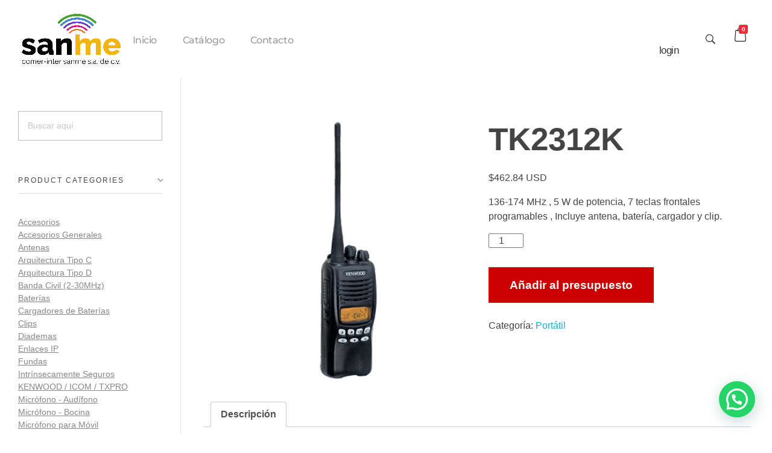

--- FILE ---
content_type: text/html; charset=UTF-8
request_url: https://radios-kenwood.com.mx/product/tk2312k/
body_size: 23333
content:
<!DOCTYPE html>
<!--[if IE 9 ]>   <html class="no-js oldie ie9 ie" lang="es" > <![endif]-->
<!--[if (gt IE 9)|!(IE)]><!--> <html class="no-js" lang="es" > <!--<![endif]-->
<head>
        <meta charset="UTF-8" >
        <meta http-equiv="X-UA-Compatible" content="IE=edge">
        <!-- devices setting -->
        <meta name="viewport"   content="initial-scale=1,user-scalable=no,width=device-width">

<!-- outputs by wp_head -->
<meta name='robots' content='index, follow, max-image-preview:large, max-snippet:-1, max-video-preview:-1' />

	<!-- This site is optimized with the Yoast SEO plugin v26.8 - https://yoast.com/product/yoast-seo-wordpress/ -->
	<title>TK2312K - Radios Kenwood</title>
	<link rel="canonical" href="https://radios-kenwood.com.mx/product/tk2312k/" />
	<meta property="og:locale" content="es_ES" />
	<meta property="og:type" content="article" />
	<meta property="og:title" content="TK2312K - Radios Kenwood" />
	<meta property="og:description" content="136-174 MHz , 5 W de potencia, 7 teclas frontales programables , Incluye antena, batería, cargador y clip." />
	<meta property="og:url" content="https://radios-kenwood.com.mx/product/tk2312k/" />
	<meta property="og:site_name" content="Radios Kenwood" />
	<meta property="article:publisher" content="https://www.facebook.com/profile.php?id=61550477896351" />
	<meta property="og:image" content="https://radios-kenwood.com.mx/wp-content/uploads/2022/03/TK2312Kdet.jpg" />
	<meta property="og:image:width" content="400" />
	<meta property="og:image:height" content="400" />
	<meta property="og:image:type" content="image/jpeg" />
	<meta name="twitter:card" content="summary_large_image" />
	<meta name="twitter:label1" content="Tiempo de lectura" />
	<meta name="twitter:data1" content="2 minutos" />
	<script type="application/ld+json" class="yoast-schema-graph">{"@context":"https://schema.org","@graph":[{"@type":"WebPage","@id":"https://radios-kenwood.com.mx/product/tk2312k/","url":"https://radios-kenwood.com.mx/product/tk2312k/","name":"TK2312K - Radios Kenwood","isPartOf":{"@id":"https://radios-kenwood.com.mx/#website"},"primaryImageOfPage":{"@id":"https://radios-kenwood.com.mx/product/tk2312k/#primaryimage"},"image":{"@id":"https://radios-kenwood.com.mx/product/tk2312k/#primaryimage"},"thumbnailUrl":"https://radios-kenwood.com.mx/wp-content/uploads/2022/03/TK2312Kdet.jpg","datePublished":"2022-03-02T03:36:05+00:00","breadcrumb":{"@id":"https://radios-kenwood.com.mx/product/tk2312k/#breadcrumb"},"inLanguage":"es","potentialAction":[{"@type":"ReadAction","target":["https://radios-kenwood.com.mx/product/tk2312k/"]}]},{"@type":"ImageObject","inLanguage":"es","@id":"https://radios-kenwood.com.mx/product/tk2312k/#primaryimage","url":"https://radios-kenwood.com.mx/wp-content/uploads/2022/03/TK2312Kdet.jpg","contentUrl":"https://radios-kenwood.com.mx/wp-content/uploads/2022/03/TK2312Kdet.jpg","width":400,"height":400},{"@type":"BreadcrumbList","@id":"https://radios-kenwood.com.mx/product/tk2312k/#breadcrumb","itemListElement":[{"@type":"ListItem","position":1,"name":"Portada","item":"https://radios-kenwood.com.mx/"},{"@type":"ListItem","position":2,"name":"Shop","item":"https://radios-kenwood.com.mx/shop/"},{"@type":"ListItem","position":3,"name":"TK2312K"}]},{"@type":"WebSite","@id":"https://radios-kenwood.com.mx/#website","url":"https://radios-kenwood.com.mx/","name":"Radios Kenwood - Comer-Inter SANME","description":"SANME Telecomunicaciones","publisher":{"@id":"https://radios-kenwood.com.mx/#organization"},"potentialAction":[{"@type":"SearchAction","target":{"@type":"EntryPoint","urlTemplate":"https://radios-kenwood.com.mx/?s={search_term_string}"},"query-input":{"@type":"PropertyValueSpecification","valueRequired":true,"valueName":"search_term_string"}}],"inLanguage":"es"},{"@type":"Organization","@id":"https://radios-kenwood.com.mx/#organization","name":"Radios Kenwood - Comer-Inter SANME","url":"https://radios-kenwood.com.mx/","logo":{"@type":"ImageObject","inLanguage":"es","@id":"https://radios-kenwood.com.mx/#/schema/logo/image/","url":"https://radios-kenwood.com.mx/wp-content/uploads/2022/02/logo-sanme.png","contentUrl":"https://radios-kenwood.com.mx/wp-content/uploads/2022/02/logo-sanme.png","width":6729,"height":3419,"caption":"Radios Kenwood - Comer-Inter SANME"},"image":{"@id":"https://radios-kenwood.com.mx/#/schema/logo/image/"},"sameAs":["https://www.facebook.com/profile.php?id=61550477896351","https://www.instagram.com/comerintermxkenwood/"]}]}</script>
	<!-- / Yoast SEO plugin. -->


<link rel='dns-prefetch' href='//capi-automation.s3.us-east-2.amazonaws.com' />
<link rel='dns-prefetch' href='//www.googletagmanager.com' />
<link rel='dns-prefetch' href='//fonts.googleapis.com' />
<link rel="alternate" type="application/rss+xml" title="Radios Kenwood &raquo; Feed" href="https://radios-kenwood.com.mx/feed/" />
<link rel="alternate" type="application/rss+xml" title="Radios Kenwood &raquo; Feed de los comentarios" href="https://radios-kenwood.com.mx/comments/feed/" />
<link rel="alternate" title="oEmbed (JSON)" type="application/json+oembed" href="https://radios-kenwood.com.mx/wp-json/oembed/1.0/embed?url=https%3A%2F%2Fradios-kenwood.com.mx%2Fproduct%2Ftk2312k%2F" />
<link rel="alternate" title="oEmbed (XML)" type="text/xml+oembed" href="https://radios-kenwood.com.mx/wp-json/oembed/1.0/embed?url=https%3A%2F%2Fradios-kenwood.com.mx%2Fproduct%2Ftk2312k%2F&#038;format=xml" />
<style id='wp-img-auto-sizes-contain-inline-css'>
img:is([sizes=auto i],[sizes^="auto," i]){contain-intrinsic-size:3000px 1500px}
/*# sourceURL=wp-img-auto-sizes-contain-inline-css */
</style>
<style id='wp-emoji-styles-inline-css'>

	img.wp-smiley, img.emoji {
		display: inline !important;
		border: none !important;
		box-shadow: none !important;
		height: 1em !important;
		width: 1em !important;
		margin: 0 0.07em !important;
		vertical-align: -0.1em !important;
		background: none !important;
		padding: 0 !important;
	}
/*# sourceURL=wp-emoji-styles-inline-css */
</style>
<link rel='stylesheet' id='wp-block-library-css' href='https://radios-kenwood.com.mx/wp-includes/css/dist/block-library/style.min.css?ver=6.9' media='all' />
<style id='classic-theme-styles-inline-css'>
/*! This file is auto-generated */
.wp-block-button__link{color:#fff;background-color:#32373c;border-radius:9999px;box-shadow:none;text-decoration:none;padding:calc(.667em + 2px) calc(1.333em + 2px);font-size:1.125em}.wp-block-file__button{background:#32373c;color:#fff;text-decoration:none}
/*# sourceURL=/wp-includes/css/classic-themes.min.css */
</style>
<style id='joinchat-button-style-inline-css'>
.wp-block-joinchat-button{border:none!important;text-align:center}.wp-block-joinchat-button figure{display:table;margin:0 auto;padding:0}.wp-block-joinchat-button figcaption{font:normal normal 400 .6em/2em var(--wp--preset--font-family--system-font,sans-serif);margin:0;padding:0}.wp-block-joinchat-button .joinchat-button__qr{background-color:#fff;border:6px solid #25d366;border-radius:30px;box-sizing:content-box;display:block;height:200px;margin:auto;overflow:hidden;padding:10px;width:200px}.wp-block-joinchat-button .joinchat-button__qr canvas,.wp-block-joinchat-button .joinchat-button__qr img{display:block;margin:auto}.wp-block-joinchat-button .joinchat-button__link{align-items:center;background-color:#25d366;border:6px solid #25d366;border-radius:30px;display:inline-flex;flex-flow:row nowrap;justify-content:center;line-height:1.25em;margin:0 auto;text-decoration:none}.wp-block-joinchat-button .joinchat-button__link:before{background:transparent var(--joinchat-ico) no-repeat center;background-size:100%;content:"";display:block;height:1.5em;margin:-.75em .75em -.75em 0;width:1.5em}.wp-block-joinchat-button figure+.joinchat-button__link{margin-top:10px}@media (orientation:landscape)and (min-height:481px),(orientation:portrait)and (min-width:481px){.wp-block-joinchat-button.joinchat-button--qr-only figure+.joinchat-button__link{display:none}}@media (max-width:480px),(orientation:landscape)and (max-height:480px){.wp-block-joinchat-button figure{display:none}}

/*# sourceURL=https://radios-kenwood.com.mx/wp-content/plugins/creame-whatsapp-me/gutenberg/build/style-index.css */
</style>
<style id='global-styles-inline-css'>
:root{--wp--preset--aspect-ratio--square: 1;--wp--preset--aspect-ratio--4-3: 4/3;--wp--preset--aspect-ratio--3-4: 3/4;--wp--preset--aspect-ratio--3-2: 3/2;--wp--preset--aspect-ratio--2-3: 2/3;--wp--preset--aspect-ratio--16-9: 16/9;--wp--preset--aspect-ratio--9-16: 9/16;--wp--preset--color--black: #000000;--wp--preset--color--cyan-bluish-gray: #abb8c3;--wp--preset--color--white: #ffffff;--wp--preset--color--pale-pink: #f78da7;--wp--preset--color--vivid-red: #cf2e2e;--wp--preset--color--luminous-vivid-orange: #ff6900;--wp--preset--color--luminous-vivid-amber: #fcb900;--wp--preset--color--light-green-cyan: #7bdcb5;--wp--preset--color--vivid-green-cyan: #00d084;--wp--preset--color--pale-cyan-blue: #8ed1fc;--wp--preset--color--vivid-cyan-blue: #0693e3;--wp--preset--color--vivid-purple: #9b51e0;--wp--preset--gradient--vivid-cyan-blue-to-vivid-purple: linear-gradient(135deg,rgb(6,147,227) 0%,rgb(155,81,224) 100%);--wp--preset--gradient--light-green-cyan-to-vivid-green-cyan: linear-gradient(135deg,rgb(122,220,180) 0%,rgb(0,208,130) 100%);--wp--preset--gradient--luminous-vivid-amber-to-luminous-vivid-orange: linear-gradient(135deg,rgb(252,185,0) 0%,rgb(255,105,0) 100%);--wp--preset--gradient--luminous-vivid-orange-to-vivid-red: linear-gradient(135deg,rgb(255,105,0) 0%,rgb(207,46,46) 100%);--wp--preset--gradient--very-light-gray-to-cyan-bluish-gray: linear-gradient(135deg,rgb(238,238,238) 0%,rgb(169,184,195) 100%);--wp--preset--gradient--cool-to-warm-spectrum: linear-gradient(135deg,rgb(74,234,220) 0%,rgb(151,120,209) 20%,rgb(207,42,186) 40%,rgb(238,44,130) 60%,rgb(251,105,98) 80%,rgb(254,248,76) 100%);--wp--preset--gradient--blush-light-purple: linear-gradient(135deg,rgb(255,206,236) 0%,rgb(152,150,240) 100%);--wp--preset--gradient--blush-bordeaux: linear-gradient(135deg,rgb(254,205,165) 0%,rgb(254,45,45) 50%,rgb(107,0,62) 100%);--wp--preset--gradient--luminous-dusk: linear-gradient(135deg,rgb(255,203,112) 0%,rgb(199,81,192) 50%,rgb(65,88,208) 100%);--wp--preset--gradient--pale-ocean: linear-gradient(135deg,rgb(255,245,203) 0%,rgb(182,227,212) 50%,rgb(51,167,181) 100%);--wp--preset--gradient--electric-grass: linear-gradient(135deg,rgb(202,248,128) 0%,rgb(113,206,126) 100%);--wp--preset--gradient--midnight: linear-gradient(135deg,rgb(2,3,129) 0%,rgb(40,116,252) 100%);--wp--preset--font-size--small: 13px;--wp--preset--font-size--medium: 20px;--wp--preset--font-size--large: 36px;--wp--preset--font-size--x-large: 42px;--wp--preset--spacing--20: 0.44rem;--wp--preset--spacing--30: 0.67rem;--wp--preset--spacing--40: 1rem;--wp--preset--spacing--50: 1.5rem;--wp--preset--spacing--60: 2.25rem;--wp--preset--spacing--70: 3.38rem;--wp--preset--spacing--80: 5.06rem;--wp--preset--shadow--natural: 6px 6px 9px rgba(0, 0, 0, 0.2);--wp--preset--shadow--deep: 12px 12px 50px rgba(0, 0, 0, 0.4);--wp--preset--shadow--sharp: 6px 6px 0px rgba(0, 0, 0, 0.2);--wp--preset--shadow--outlined: 6px 6px 0px -3px rgb(255, 255, 255), 6px 6px rgb(0, 0, 0);--wp--preset--shadow--crisp: 6px 6px 0px rgb(0, 0, 0);}:where(.is-layout-flex){gap: 0.5em;}:where(.is-layout-grid){gap: 0.5em;}body .is-layout-flex{display: flex;}.is-layout-flex{flex-wrap: wrap;align-items: center;}.is-layout-flex > :is(*, div){margin: 0;}body .is-layout-grid{display: grid;}.is-layout-grid > :is(*, div){margin: 0;}:where(.wp-block-columns.is-layout-flex){gap: 2em;}:where(.wp-block-columns.is-layout-grid){gap: 2em;}:where(.wp-block-post-template.is-layout-flex){gap: 1.25em;}:where(.wp-block-post-template.is-layout-grid){gap: 1.25em;}.has-black-color{color: var(--wp--preset--color--black) !important;}.has-cyan-bluish-gray-color{color: var(--wp--preset--color--cyan-bluish-gray) !important;}.has-white-color{color: var(--wp--preset--color--white) !important;}.has-pale-pink-color{color: var(--wp--preset--color--pale-pink) !important;}.has-vivid-red-color{color: var(--wp--preset--color--vivid-red) !important;}.has-luminous-vivid-orange-color{color: var(--wp--preset--color--luminous-vivid-orange) !important;}.has-luminous-vivid-amber-color{color: var(--wp--preset--color--luminous-vivid-amber) !important;}.has-light-green-cyan-color{color: var(--wp--preset--color--light-green-cyan) !important;}.has-vivid-green-cyan-color{color: var(--wp--preset--color--vivid-green-cyan) !important;}.has-pale-cyan-blue-color{color: var(--wp--preset--color--pale-cyan-blue) !important;}.has-vivid-cyan-blue-color{color: var(--wp--preset--color--vivid-cyan-blue) !important;}.has-vivid-purple-color{color: var(--wp--preset--color--vivid-purple) !important;}.has-black-background-color{background-color: var(--wp--preset--color--black) !important;}.has-cyan-bluish-gray-background-color{background-color: var(--wp--preset--color--cyan-bluish-gray) !important;}.has-white-background-color{background-color: var(--wp--preset--color--white) !important;}.has-pale-pink-background-color{background-color: var(--wp--preset--color--pale-pink) !important;}.has-vivid-red-background-color{background-color: var(--wp--preset--color--vivid-red) !important;}.has-luminous-vivid-orange-background-color{background-color: var(--wp--preset--color--luminous-vivid-orange) !important;}.has-luminous-vivid-amber-background-color{background-color: var(--wp--preset--color--luminous-vivid-amber) !important;}.has-light-green-cyan-background-color{background-color: var(--wp--preset--color--light-green-cyan) !important;}.has-vivid-green-cyan-background-color{background-color: var(--wp--preset--color--vivid-green-cyan) !important;}.has-pale-cyan-blue-background-color{background-color: var(--wp--preset--color--pale-cyan-blue) !important;}.has-vivid-cyan-blue-background-color{background-color: var(--wp--preset--color--vivid-cyan-blue) !important;}.has-vivid-purple-background-color{background-color: var(--wp--preset--color--vivid-purple) !important;}.has-black-border-color{border-color: var(--wp--preset--color--black) !important;}.has-cyan-bluish-gray-border-color{border-color: var(--wp--preset--color--cyan-bluish-gray) !important;}.has-white-border-color{border-color: var(--wp--preset--color--white) !important;}.has-pale-pink-border-color{border-color: var(--wp--preset--color--pale-pink) !important;}.has-vivid-red-border-color{border-color: var(--wp--preset--color--vivid-red) !important;}.has-luminous-vivid-orange-border-color{border-color: var(--wp--preset--color--luminous-vivid-orange) !important;}.has-luminous-vivid-amber-border-color{border-color: var(--wp--preset--color--luminous-vivid-amber) !important;}.has-light-green-cyan-border-color{border-color: var(--wp--preset--color--light-green-cyan) !important;}.has-vivid-green-cyan-border-color{border-color: var(--wp--preset--color--vivid-green-cyan) !important;}.has-pale-cyan-blue-border-color{border-color: var(--wp--preset--color--pale-cyan-blue) !important;}.has-vivid-cyan-blue-border-color{border-color: var(--wp--preset--color--vivid-cyan-blue) !important;}.has-vivid-purple-border-color{border-color: var(--wp--preset--color--vivid-purple) !important;}.has-vivid-cyan-blue-to-vivid-purple-gradient-background{background: var(--wp--preset--gradient--vivid-cyan-blue-to-vivid-purple) !important;}.has-light-green-cyan-to-vivid-green-cyan-gradient-background{background: var(--wp--preset--gradient--light-green-cyan-to-vivid-green-cyan) !important;}.has-luminous-vivid-amber-to-luminous-vivid-orange-gradient-background{background: var(--wp--preset--gradient--luminous-vivid-amber-to-luminous-vivid-orange) !important;}.has-luminous-vivid-orange-to-vivid-red-gradient-background{background: var(--wp--preset--gradient--luminous-vivid-orange-to-vivid-red) !important;}.has-very-light-gray-to-cyan-bluish-gray-gradient-background{background: var(--wp--preset--gradient--very-light-gray-to-cyan-bluish-gray) !important;}.has-cool-to-warm-spectrum-gradient-background{background: var(--wp--preset--gradient--cool-to-warm-spectrum) !important;}.has-blush-light-purple-gradient-background{background: var(--wp--preset--gradient--blush-light-purple) !important;}.has-blush-bordeaux-gradient-background{background: var(--wp--preset--gradient--blush-bordeaux) !important;}.has-luminous-dusk-gradient-background{background: var(--wp--preset--gradient--luminous-dusk) !important;}.has-pale-ocean-gradient-background{background: var(--wp--preset--gradient--pale-ocean) !important;}.has-electric-grass-gradient-background{background: var(--wp--preset--gradient--electric-grass) !important;}.has-midnight-gradient-background{background: var(--wp--preset--gradient--midnight) !important;}.has-small-font-size{font-size: var(--wp--preset--font-size--small) !important;}.has-medium-font-size{font-size: var(--wp--preset--font-size--medium) !important;}.has-large-font-size{font-size: var(--wp--preset--font-size--large) !important;}.has-x-large-font-size{font-size: var(--wp--preset--font-size--x-large) !important;}
:where(.wp-block-post-template.is-layout-flex){gap: 1.25em;}:where(.wp-block-post-template.is-layout-grid){gap: 1.25em;}
:where(.wp-block-term-template.is-layout-flex){gap: 1.25em;}:where(.wp-block-term-template.is-layout-grid){gap: 1.25em;}
:where(.wp-block-columns.is-layout-flex){gap: 2em;}:where(.wp-block-columns.is-layout-grid){gap: 2em;}
:root :where(.wp-block-pullquote){font-size: 1.5em;line-height: 1.6;}
/*# sourceURL=global-styles-inline-css */
</style>
<link rel='stylesheet' id='contact-form-7-css' href='https://radios-kenwood.com.mx/wp-content/plugins/contact-form-7/includes/css/styles.css?ver=6.1.4' media='all' />
<link rel='stylesheet' id='woocommerce-layout-css' href='https://radios-kenwood.com.mx/wp-content/plugins/woocommerce/assets/css/woocommerce-layout.css?ver=10.4.3' media='all' />
<link rel='stylesheet' id='woocommerce-smallscreen-css' href='https://radios-kenwood.com.mx/wp-content/plugins/woocommerce/assets/css/woocommerce-smallscreen.css?ver=10.4.3' media='only screen and (max-width: 768px)' />
<link rel='stylesheet' id='woocommerce-general-css' href='https://radios-kenwood.com.mx/wp-content/plugins/woocommerce/assets/css/woocommerce.css?ver=10.4.3' media='all' />
<style id='woocommerce-inline-inline-css'>
.woocommerce form .form-row .required { visibility: visible; }
/*# sourceURL=woocommerce-inline-inline-css */
</style>
<link rel='stylesheet' id='wp-ulike-css' href='https://radios-kenwood.com.mx/wp-content/plugins/wp-ulike/assets/css/wp-ulike.min.css?ver=4.8.3.1' media='all' />
<link rel='stylesheet' id='yith_ywraq_frontend-css' href='https://radios-kenwood.com.mx/wp-content/plugins/yith-woocommerce-request-a-quote/assets/css/frontend.css?ver=2.46.1' media='all' />
<style id='yith_ywraq_frontend-inline-css'>
.woocommerce .add-request-quote-button.button, .woocommerce .add-request-quote-button-addons.button, .yith-wceop-ywraq-button-wrapper .add-request-quote-button.button, .yith-wceop-ywraq-button-wrapper .add-request-quote-button-addons.button{
    background-color: rgb(204,0,0)!important;
    color: #ffffff!important;
}
.woocommerce .add-request-quote-button.button:hover,  .woocommerce .add-request-quote-button-addons.button:hover,.yith-wceop-ywraq-button-wrapper .add-request-quote-button.button:hover,  .yith-wceop-ywraq-button-wrapper .add-request-quote-button-addons.button:hover{
    background-color: #044a80!important;
    color: #ffffff!important;
}


.cart button.single_add_to_cart_button{
	                 display:none!important;
	                }
/*# sourceURL=yith_ywraq_frontend-inline-css */
</style>
<link rel='stylesheet' id='ywctm-frontend-css' href='https://radios-kenwood.com.mx/wp-content/plugins/yith-woocommerce-catalog-mode/assets/css/frontend.min.css?ver=2.52.0' media='all' />
<style id='ywctm-frontend-inline-css'>
form.cart button.single_add_to_cart_button, .ppc-button-wrapper, .wc-ppcp-paylater-msg__container, .widget.woocommerce.widget_shopping_cart{display: none !important}
/*# sourceURL=ywctm-frontend-inline-css */
</style>
<link rel='stylesheet' id='auxin-base-css' href='https://radios-kenwood.com.mx/wp-content/themes/phlox/css/base.css?ver=2.17.11' media='all' />
<link rel='stylesheet' id='auxin-front-icon-css' href='https://radios-kenwood.com.mx/wp-content/themes/phlox/css/auxin-icon.css?ver=2.17.11' media='all' />
<link rel='stylesheet' id='auxin-main-css' href='https://radios-kenwood.com.mx/wp-content/themes/phlox/css/main.css?ver=2.17.11' media='all' />
<link rel='stylesheet' id='auxin-child-css' href='https://radios-kenwood.com.mx/wp-content/themes/phlox-child/style.css?ver=2.17.11' media='all' />
<link rel='stylesheet' id='auxin-fonts-google-css' href='//fonts.googleapis.com/css?family=Montserrat%3A100%2C100italic%2C200%2C200italic%2C300%2C300italic%2Cregular%2Citalic%2C500%2C500italic%2C600%2C600italic%2C700%2C700italic%2C800%2C800italic%2C900%2C900italic%7CPoppins%3A100%2C100italic%2C200%2C200italic%2C300%2C300italic%2Cregular%2Citalic%2C500%2C500italic%2C600%2C600italic%2C700%2C700italic%2C800%2C800italic%2C900%2C900italic&#038;ver=6.3' media='all' />
<link rel='stylesheet' id='auxin-custom-css' href='https://radios-kenwood.com.mx/wp-content/uploads/phlox/custom.css?ver=6.3' media='all' />
<link rel='stylesheet' id='auxin-elementor-base-css' href='https://radios-kenwood.com.mx/wp-content/themes/phlox/css/other/elementor.css?ver=2.17.11' media='all' />
<link rel='stylesheet' id='elementor-frontend-css' href='https://radios-kenwood.com.mx/wp-content/plugins/elementor/assets/css/frontend.min.css?ver=3.34.2' media='all' />
<link rel='stylesheet' id='elementor-post-72-css' href='https://radios-kenwood.com.mx/wp-content/uploads/elementor/css/post-72.css?ver=1769257338' media='all' />
<link rel='stylesheet' id='elementor-post-73-css' href='https://radios-kenwood.com.mx/wp-content/uploads/elementor/css/post-73.css?ver=1769257339' media='all' />
<link rel='stylesheet' id='elementor-gf-local-montserrat-css' href='https://radios-kenwood.com.mx/wp-content/uploads/elementor/google-fonts/css/montserrat.css?ver=1742271439' media='all' />
<script src="https://radios-kenwood.com.mx/wp-includes/js/jquery/jquery.min.js?ver=3.7.1" id="jquery-core-js"></script>
<script src="https://radios-kenwood.com.mx/wp-includes/js/jquery/jquery-migrate.min.js?ver=3.4.1" id="jquery-migrate-js"></script>
<script src="https://radios-kenwood.com.mx/wp-content/plugins/woocommerce/assets/js/jquery-blockui/jquery.blockUI.min.js?ver=2.7.0-wc.10.4.3" id="wc-jquery-blockui-js" data-wp-strategy="defer"></script>
<script id="wc-add-to-cart-js-extra">
var wc_add_to_cart_params = {"ajax_url":"/wp-admin/admin-ajax.php","wc_ajax_url":"/?wc-ajax=%%endpoint%%","i18n_view_cart":"Ver carrito","cart_url":"https://radios-kenwood.com.mx/cart/","is_cart":"","cart_redirect_after_add":"no"};
//# sourceURL=wc-add-to-cart-js-extra
</script>
<script src="https://radios-kenwood.com.mx/wp-content/plugins/woocommerce/assets/js/frontend/add-to-cart.min.js?ver=10.4.3" id="wc-add-to-cart-js" defer data-wp-strategy="defer"></script>
<script src="https://radios-kenwood.com.mx/wp-content/plugins/woocommerce/assets/js/zoom/jquery.zoom.min.js?ver=1.7.21-wc.10.4.3" id="wc-zoom-js" defer data-wp-strategy="defer"></script>
<script src="https://radios-kenwood.com.mx/wp-content/plugins/woocommerce/assets/js/flexslider/jquery.flexslider.min.js?ver=2.7.2-wc.10.4.3" id="wc-flexslider-js" defer data-wp-strategy="defer"></script>
<script id="wc-single-product-js-extra">
var wc_single_product_params = {"i18n_required_rating_text":"Por favor elige una puntuaci\u00f3n","i18n_rating_options":["1 de 5 estrellas","2 de 5 estrellas","3 de 5 estrellas","4 de 5 estrellas","5 de 5 estrellas"],"i18n_product_gallery_trigger_text":"Ver galer\u00eda de im\u00e1genes a pantalla completa","review_rating_required":"yes","flexslider":{"rtl":false,"animation":"slide","smoothHeight":true,"directionNav":false,"controlNav":"thumbnails","slideshow":false,"animationSpeed":500,"animationLoop":false,"allowOneSlide":false},"zoom_enabled":"1","zoom_options":[],"photoswipe_enabled":"","photoswipe_options":{"shareEl":false,"closeOnScroll":false,"history":false,"hideAnimationDuration":0,"showAnimationDuration":0},"flexslider_enabled":"1"};
//# sourceURL=wc-single-product-js-extra
</script>
<script src="https://radios-kenwood.com.mx/wp-content/plugins/woocommerce/assets/js/frontend/single-product.min.js?ver=10.4.3" id="wc-single-product-js" defer data-wp-strategy="defer"></script>
<script src="https://radios-kenwood.com.mx/wp-content/plugins/woocommerce/assets/js/js-cookie/js.cookie.min.js?ver=2.1.4-wc.10.4.3" id="wc-js-cookie-js" data-wp-strategy="defer"></script>
<script id="auxin-modernizr-js-extra">
var auxin = {"ajax_url":"https://radios-kenwood.com.mx/wp-admin/admin-ajax.php","is_rtl":"","is_reponsive":"1","is_framed":"","frame_width":"20","wpml_lang":"en","uploadbaseurl":"https://radios-kenwood.com.mx/wp-content/uploads","nonce":"07e98fe5c9"};
//# sourceURL=auxin-modernizr-js-extra
</script>
<script id="auxin-modernizr-js-before">
/* < ![CDATA[ */
function auxinNS(n){for(var e=n.split("."),a=window,i="",r=e.length,t=0;r>t;t++)"window"!=e[t]&&(i=e[t],a[i]=a[i]||{},a=a[i]);return a;}
/* ]]> */
//# sourceURL=auxin-modernizr-js-before
</script>
<script src="https://radios-kenwood.com.mx/wp-content/themes/phlox/js/solo/modernizr-custom.min.js?ver=2.17.11" id="auxin-modernizr-js"></script>

<!-- Fragmento de código de la etiqueta de Google (gtag.js) añadida por Site Kit -->
<!-- Fragmento de código de Google Analytics añadido por Site Kit -->
<script src="https://www.googletagmanager.com/gtag/js?id=GT-PBGJ2GW6" id="google_gtagjs-js" async></script>
<script id="google_gtagjs-js-after">
window.dataLayer = window.dataLayer || [];function gtag(){dataLayer.push(arguments);}
gtag("set","linker",{"domains":["radios-kenwood.com.mx"]});
gtag("js", new Date());
gtag("set", "developer_id.dZTNiMT", true);
gtag("config", "GT-PBGJ2GW6");
 window._googlesitekit = window._googlesitekit || {}; window._googlesitekit.throttledEvents = []; window._googlesitekit.gtagEvent = (name, data) => { var key = JSON.stringify( { name, data } ); if ( !! window._googlesitekit.throttledEvents[ key ] ) { return; } window._googlesitekit.throttledEvents[ key ] = true; setTimeout( () => { delete window._googlesitekit.throttledEvents[ key ]; }, 5 ); gtag( "event", name, { ...data, event_source: "site-kit" } ); }; 
//# sourceURL=google_gtagjs-js-after
</script>
<link rel="https://api.w.org/" href="https://radios-kenwood.com.mx/wp-json/" /><link rel="alternate" title="JSON" type="application/json" href="https://radios-kenwood.com.mx/wp-json/wp/v2/product/697" /><link rel="EditURI" type="application/rsd+xml" title="RSD" href="https://radios-kenwood.com.mx/xmlrpc.php?rsd" />
<meta name="generator" content="WordPress 6.9" />
<meta name="generator" content="WooCommerce 10.4.3" />
<link rel='shortlink' href='https://radios-kenwood.com.mx/?p=697' />
    <meta name="title"       content="TK2312K" />
    <meta name="description" content="136-174 MHz , 5 W de potencia, 7 teclas frontales programables , Incluye antena, batería, cargador y clip." />
        <link rel="image_src"    href="https://radios-kenwood.com.mx/wp-content/uploads/2022/03/TK2312Kdet-90x90.jpg" />
    <meta name="generator" content="Site Kit by Google 1.170.0" /><!-- Chrome, Firefox OS and Opera -->
<meta name="theme-color" content="rgb(244, 44, 55)" />
<!-- Windows Phone -->
<meta name="msapplication-navbutton-color" content="rgb(244, 44, 55)" />
<!-- iOS Safari -->
<meta name="apple-mobile-web-app-capable" content="yes">
<meta name="apple-mobile-web-app-status-bar-style" content="black-translucent">

	<noscript><style>.woocommerce-product-gallery{ opacity: 1 !important; }</style></noscript>
	<meta name="generator" content="Elementor 3.34.2; features: additional_custom_breakpoints; settings: css_print_method-external, google_font-enabled, font_display-auto">
			<script  type="text/javascript">
				!function(f,b,e,v,n,t,s){if(f.fbq)return;n=f.fbq=function(){n.callMethod?
					n.callMethod.apply(n,arguments):n.queue.push(arguments)};if(!f._fbq)f._fbq=n;
					n.push=n;n.loaded=!0;n.version='2.0';n.queue=[];t=b.createElement(e);t.async=!0;
					t.src=v;s=b.getElementsByTagName(e)[0];s.parentNode.insertBefore(t,s)}(window,
					document,'script','https://connect.facebook.net/en_US/fbevents.js');
			</script>
			<!-- WooCommerce Facebook Integration Begin -->
			<script  type="text/javascript">

				fbq('init', '1169470594123225', {}, {
    "agent": "woocommerce_0-10.4.3-3.5.15"
});

				document.addEventListener( 'DOMContentLoaded', function() {
					// Insert placeholder for events injected when a product is added to the cart through AJAX.
					document.body.insertAdjacentHTML( 'beforeend', '<div class=\"wc-facebook-pixel-event-placeholder\"></div>' );
				}, false );

			</script>
			<!-- WooCommerce Facebook Integration End -->
						<style>
				.e-con.e-parent:nth-of-type(n+4):not(.e-lazyloaded):not(.e-no-lazyload),
				.e-con.e-parent:nth-of-type(n+4):not(.e-lazyloaded):not(.e-no-lazyload) * {
					background-image: none !important;
				}
				@media screen and (max-height: 1024px) {
					.e-con.e-parent:nth-of-type(n+3):not(.e-lazyloaded):not(.e-no-lazyload),
					.e-con.e-parent:nth-of-type(n+3):not(.e-lazyloaded):not(.e-no-lazyload) * {
						background-image: none !important;
					}
				}
				@media screen and (max-height: 640px) {
					.e-con.e-parent:nth-of-type(n+2):not(.e-lazyloaded):not(.e-no-lazyload),
					.e-con.e-parent:nth-of-type(n+2):not(.e-lazyloaded):not(.e-no-lazyload) * {
						background-image: none !important;
					}
				}
			</style>
			
<!-- Fragmento de código de Google Tag Manager añadido por Site Kit -->
<script>
			( function( w, d, s, l, i ) {
				w[l] = w[l] || [];
				w[l].push( {'gtm.start': new Date().getTime(), event: 'gtm.js'} );
				var f = d.getElementsByTagName( s )[0],
					j = d.createElement( s ), dl = l != 'dataLayer' ? '&l=' + l : '';
				j.async = true;
				j.src = 'https://www.googletagmanager.com/gtm.js?id=' + i + dl;
				f.parentNode.insertBefore( j, f );
			} )( window, document, 'script', 'dataLayer', 'GTM-NK7LGRFT' );
			
</script>

<!-- Final del fragmento de código de Google Tag Manager añadido por Site Kit -->
		<style id="wp-custom-css">
				html body {	} 
		</style>
		<!-- end wp_head -->
</head>


<body class="wp-singular product-template-default single single-product postid-697 wp-custom-logo wp-theme-phlox wp-child-theme-phlox-child theme-phlox woocommerce woocommerce-page woocommerce-no-js elementor-default elementor-kit-70 phlox aux-dom-unready aux-full-width aux-resp aux-xhd  aux-page-animation-off _auxels"  data-framed="">

		<!-- Fragmento de código de Google Tag Manager (noscript) añadido por Site Kit -->
		<noscript>
			<iframe src="https://www.googletagmanager.com/ns.html?id=GTM-NK7LGRFT" height="0" width="0" style="display:none;visibility:hidden"></iframe>
		</noscript>
		<!-- Final del fragmento de código de Google Tag Manager (noscript) añadido por Site Kit -->
		
<div id="inner-body">

    <header class="aux-elementor-header" id="site-elementor-header" itemscope="itemscope" itemtype="https://schema.org/WPHeader" data-sticky-height="80"  >
        <div class="aux-wrapper">
            <div class="aux-header aux-header-elements-wrapper">
            		<div data-elementor-type="header" data-elementor-id="72" class="elementor elementor-72">
						<section class="elementor-section elementor-top-section elementor-element elementor-element-d9f9b02 elementor-section-content-middle elementor-section-boxed elementor-section-height-default elementor-section-height-default" data-id="d9f9b02" data-element_type="section">
						<div class="elementor-container elementor-column-gap-default">
					<div class="aux-parallax-section elementor-column elementor-col-20 elementor-top-column elementor-element elementor-element-9617791" data-id="9617791" data-element_type="column">
			<div class="elementor-widget-wrap elementor-element-populated">
						<div class="elementor-element elementor-element-4dbd1c8 elementor-widget elementor-widget-aux_image" data-id="4dbd1c8" data-element_type="widget" data-widget_type="aux_image.default">
				<div class="elementor-widget-container">
					<section class="widget-container aux-widget-image aux-alignnone aux-parent-au9ae3b4aa">
    <div class="aux-media-hint-frame ">
        <div class="aux-media-image aux-hover-active" >
                    <a class="" href="https://radios-kenwood.com.mx/" data-elementor-open-lightbox="no" data-original-width="6729" data-original-height="3419" data-caption="logo-sanme" target="_self"  >
        
            

            
            <img fetchpriority="high" width="6729" height="3419" src="[data-uri]" class="aux-attachment aux-featured-image aux-attachment-id-582 aux-preload aux-blank" alt="logo-sanme" data-ratio="1.97" data-original-w="6729" data-src="https://radios-kenwood.com.mx/wp-content/uploads/2022/02/logo-sanme.png" />            
                    </a>
                </div>
    </div>

</section><!-- widget-container -->				</div>
				</div>
					</div>
		</div>
				<div class="aux-parallax-section elementor-column elementor-col-20 elementor-top-column elementor-element elementor-element-2aef2d6" data-id="2aef2d6" data-element_type="column">
			<div class="elementor-widget-wrap elementor-element-populated">
						<div class="elementor-element elementor-element-c63e02d elementor-widget elementor-widget-aux_menu_box" data-id="c63e02d" data-element_type="widget" data-widget_type="aux_menu_box.default">
				<div class="elementor-widget-container">
					<div class="aux-elementor-header-menu aux-nav-menu-element aux-nav-menu-element-c63e02d"><div class="aux-burger-box" data-target-panel="overlay" data-target-content=".elementor-element-c63e02d .aux-master-menu"><div class="aux-burger aux-lite-small"><span class="mid-line"></span></div></div><!-- start master menu -->
<nav id="master-menu-elementor-c63e02d" class="menu-main-menu-container">

	<ul id="menu-main-menu" class="aux-master-menu aux-no-js aux-skin-classic aux-with-indicator aux-with-splitter aux-horizontal" data-type="horizontal"  data-switch-type="toggle" data-switch-parent=".elementor-element-c63e02d .aux-fs-popup .aux-fs-menu" data-switch-width="768"  >
		<!-- start single menu -->
		<li id="menu-item-108" class="a1i0s0 menu-item menu-item-type-post_type menu-item-object-page menu-item-home menu-item-108 aux-menu-depth-0 aux-menu-root-1 aux-menu-item">
			<a href="https://radios-kenwood.com.mx/" class="aux-item-content">
				<span class="aux-menu-label">Inicio</span>
			</a>
		</li>
		<!-- end single menu -->
		<!-- start single menu -->
		<li id="menu-item-109" class="a1i0s0 menu-item menu-item-type-post_type menu-item-object-page current_page_parent menu-item-109 aux-menu-depth-0 aux-menu-root-2 aux-menu-item">
			<a href="https://radios-kenwood.com.mx/shop/" class="aux-item-content">
				<span class="aux-menu-label">Catálogo</span>
			</a>
		</li>
		<!-- end single menu -->
		<!-- start single menu -->
		<li id="menu-item-112" class="a1i0s0 menu-item menu-item-type-post_type menu-item-object-page menu-item-112 aux-menu-depth-0 aux-menu-root-3 aux-menu-item">
			<a href="https://radios-kenwood.com.mx/contact-us/" class="aux-item-content">
				<span class="aux-menu-label">Contacto</span>
			</a>
		</li>
		<!-- end single menu -->
	</ul>

</nav>
<!-- end master menu -->
<section class="aux-fs-popup aux-fs-menu-layout-center aux-indicator"><div class="aux-panel-close"><div class="aux-close aux-cross-symbol aux-thick-medium"></div></div><div class="aux-fs-menu" data-menu-title=""></div></section></div><style>@media only screen and (min-width: 769px) { .elementor-element-c63e02d .aux-burger-box { display: none } }</style>				</div>
				</div>
					</div>
		</div>
				<div class="aux-parallax-section elementor-column elementor-col-20 elementor-top-column elementor-element elementor-element-73bdf93" data-id="73bdf93" data-element_type="column">
			<div class="elementor-widget-wrap elementor-element-populated">
						<div class="elementor-element elementor-element-4abdd29 elementor-widget elementor-widget-aux_button" data-id="4abdd29" data-element_type="widget" data-widget_type="aux_button.default">
				<div class="elementor-widget-container">
					<button   class="aux-button aux-medium aux-carmine-pink aux-none aux-uppercase" ><span class="aux-overlay"></span><span class="aux-text">login</span></button>				</div>
				</div>
					</div>
		</div>
				<div class="aux-parallax-section elementor-column elementor-col-20 elementor-top-column elementor-element elementor-element-35c440e" data-id="35c440e" data-element_type="column">
			<div class="elementor-widget-wrap elementor-element-populated">
						<div class="elementor-element elementor-element-8322d3c elementor-widget elementor-widget-aux_modern_search" data-id="8322d3c" data-element_type="widget" data-widget_type="aux_modern_search.default">
				<div class="elementor-widget-container">
					<div class="aux-modern-search">        <div class="aux-modern-search-wrapper" >
            <button class="aux-search-submit aux-search-fullscreen" data-target=".aux-search-popup-8322d3c" >
                <i aria-hidden="true" class="auxicon auxicon-search-4"></i>                <span class="aux-submit-text" ></span>
            </button>
        </div>
            <div class="aux-search-popup aux-search-popup-8322d3c">
            <div class="aux-panel-close">
                <div class="aux-close aux-cross-symbol aux-thick-medium"></div>
            </div>
            <div class="aux-search-popup-content">
                        <div class="aux-search-form aux-search-ajax">
                <form action="https://radios-kenwood.com.mx/" method="get" >
                <div class="aux-search-input-form">
                    <input type="text" class="aux-search-field" placeholder="" name="s" autocomplete="off" data-post-types="[&quot;post&quot;]" />
                    <input type="hidden" name='post_type' value="post">
                                                                                            <div class="aux-submit-icon-container auxicon-search-4">
                                <input type="submit" class="aux-iconic-search-submit" value="Search" >
                            </div>
                                                            </div>
            </form>
        </div>
                                        <div class="aux-search-ajax-container">
                        <div class="aux-search-ajax-output"></div>
                        <div class="aux-loading-spinner aux-spinner-hide">
                            <div class="aux-loading-loop">
                            <svg class="aux-circle" width="100%" height="100%" viewBox="0 0 42 42">
                                <circle class="aux-stroke-bg" r="20" cx="21" cy="21" fill="none"></circle>
                                <circle class="aux-progress" r="20" cx="21" cy="21" fill="none" transform="rotate(-90 21 21)"></circle>
                            </svg>
                            </div>
                        </div>
                    </div>
                            </div>
        </div>
    </div>				</div>
				</div>
					</div>
		</div>
				<div class="aux-parallax-section elementor-column elementor-col-20 elementor-top-column elementor-element elementor-element-d4c3cce" data-id="d4c3cce" data-element_type="column">
			<div class="elementor-widget-wrap elementor-element-populated">
						<div class="elementor-element elementor-element-0d60e71 elementor-widget elementor-widget-aux_shopping_cart" data-id="0d60e71" data-element_type="widget" data-widget_type="aux_shopping_cart.default">
				<div class="elementor-widget-container">
					<div class="aux-cart-element-container">
        <div class="aux-cart-wrapper aux-elegant-cart aux-cart-element aux-cart-type-dropdown aux-basket-animation">
            <div class="aux-shopping-basket aux-phone-off aux-action-on-hover">
                    <a class="aux-cart-contents auxicon-handbag" href="#" title="Ver tu carrito de la compra">
            <span>0</span>        </a>

                    </div>
            <div id="shopping-basket-burger" class="aux-shopping-basket aux-basket-burger aux-phone-on">
                <a class="aux-cart-contents auxicon-handbag"
                href="#"
                title="Ver tu carrito de la compra">
                                </a>
            </div>
                                                <div class="aux-card-dropdown aux-phone-off  aux-modern-dropdown">
                        <div class="aux-card-box aux-empty-cart">
                            <img src="https://radios-kenwood.com.mx/wp-content/themes/phlox/auxin/images/other/empty-cart.svg">
                            El carrito está vacío                        </div>
                    </div>
                                    </div>
        </div>				</div>
				</div>
					</div>
		</div>
					</div>
		</section>
				</div>
		            </div><!-- end of header-elements -->
        </div><!-- end of wrapper -->
    </header><!-- end header -->

	    <main id="main" class="aux-main aux-territory  aux-single aux-boxed-container aux-content-top-margin left-sidebar aux-has-sidebar aux-sidebar-style-border aux-user-entry" >
        <div class="aux-wrapper">
            <div class="aux-container aux-fold">
                <div id="primary" class="aux-primary" >
                    <div class="content" role="main"  >
    
					
			<div class="woocommerce-notices-wrapper"></div><div id="product-697" class="product type-product post-697 status-publish first instock product_cat-portatil has-post-thumbnail shipping-taxable purchasable product-type-simple aux-remove-view-cart">

	<div class="woocommerce-product-gallery woocommerce-product-gallery--with-images woocommerce-product-gallery--columns-4 images" data-columns="4" style="opacity: 0; transition: opacity .25s ease-in-out;">
	<div class="woocommerce-product-gallery__wrapper">
		<div data-thumb="https://radios-kenwood.com.mx/wp-content/uploads/2022/03/TK2312Kdet-100x100.jpg" data-thumb-alt="TK2312K" data-thumb-srcset="https://radios-kenwood.com.mx/wp-content/uploads/2022/03/TK2312Kdet-100x100.jpg 100w, https://radios-kenwood.com.mx/wp-content/uploads/2022/03/TK2312Kdet-300x300.jpg 300w, https://radios-kenwood.com.mx/wp-content/uploads/2022/03/TK2312Kdet-150x150.jpg 150w, https://radios-kenwood.com.mx/wp-content/uploads/2022/03/TK2312Kdet.jpg 400w"  data-thumb-sizes="(max-width: 100px) 100vw, 100px" class="woocommerce-product-gallery__image"><a href="https://radios-kenwood.com.mx/wp-content/uploads/2022/03/TK2312Kdet.jpg"><img width="400" height="400" src="https://radios-kenwood.com.mx/wp-content/uploads/2022/03/TK2312Kdet.jpg" class="wp-post-image" alt="TK2312K" data-caption="" data-src="https://radios-kenwood.com.mx/wp-content/uploads/2022/03/TK2312Kdet.jpg" data-large_image="https://radios-kenwood.com.mx/wp-content/uploads/2022/03/TK2312Kdet.jpg" data-large_image_width="400" data-large_image_height="400" decoding="async" srcset="https://radios-kenwood.com.mx/wp-content/uploads/2022/03/TK2312Kdet.jpg 400w, https://radios-kenwood.com.mx/wp-content/uploads/2022/03/TK2312Kdet-300x300.jpg 300w, https://radios-kenwood.com.mx/wp-content/uploads/2022/03/TK2312Kdet-150x150.jpg 150w, https://radios-kenwood.com.mx/wp-content/uploads/2022/03/TK2312Kdet-100x100.jpg 100w" sizes="(max-width: 400px) 100vw, 400px" /></a></div>	</div>
</div>

	<div class="summary entry-summary">
		<h1 class="product_title entry-title">TK2312K</h1><p class="price"><span class="woocommerce-Price-amount amount"><bdi><span class="woocommerce-Price-currencySymbol">&#36;</span>462.84&nbsp;USD</bdi></span></p>
<div class="woocommerce-product-details__short-description">
	<p>136-174 MHz , 5 W de potencia, 7 teclas frontales programables , Incluye antena, batería, cargador y clip.</p>
</div>

	
	<form class="cart" action="https://radios-kenwood.com.mx/product/tk2312k/" method="post" enctype='multipart/form-data'>
		
		<div class="quantity">
		<label class="screen-reader-text" for="quantity_697523f09c01d">TK2312K cantidad</label>
	<input
		type="number"
				id="quantity_697523f09c01d"
		class="input-text qty text"
		name="quantity"
		value="1"
		aria-label="Cantidad de productos"
				min="1"
							step="1"
			placeholder=""
			inputmode="numeric"
			autocomplete="off"
			/>
	</div>

		<button type="submit" name="add-to-cart" value="697" class="single_add_to_cart_button button alt">Añadir al carrito</button>

			</form>

	
<div class="yith-ywraq-add-to-quote add-to-quote-697">
	<div class="yith-ywraq-add-button show" style="display:block"><a href="#" class="add-request-quote-button button" data-product_id="697" data-wp_nonce="f4bace27e0">Añadir al presupuesto</a>
<img src="https://radios-kenwood.com.mx/wp-content/plugins/yith-woocommerce-request-a-quote/assets/images/wpspin_light.gif" class="ajax-loading" alt="loading" width="16" height="16" style="visibility:hidden" />
</div>
	</div>
<div class="clear"></div>
<div class="product_meta">

	
	
	<span class="posted_in">Categoría: <a href="https://radios-kenwood.com.mx/product-category/portatil/" rel="tag">Portátil</a></span>
	
	
</div>
	</div>

	
	<div class="woocommerce-tabs wc-tabs-wrapper">
		<ul class="tabs wc-tabs" role="tablist">
							<li role="presentation" class="description_tab" id="tab-title-description">
					<a href="#tab-description" role="tab" aria-controls="tab-description">
						Descripción					</a>
				</li>
					</ul>
					<div class="woocommerce-Tabs-panel woocommerce-Tabs-panel--description panel entry-content wc-tab" id="tab-description" role="tabpanel" aria-labelledby="tab-title-description">
				
	<h2>Descripción</h2>

<p><strong>El TK-2312/3312 es delgado y compacto pero incluye características que permiten un uso intuitivo, increible desempeño y seguridad en cualquier tipo de clima. Teclas frontales y laterales programables que permiten ser configuradas a conveniencia del usuario, ademas del audio KENWOOD renovado para obtener una claridad inigualable en la recepción de información.</p>
<p>Excelente para la coordinación de flotillas de trabajo</p>
<p>Características:<br />
• CON MÓDEM PARA GPS. Obtenga la Posición del Radio en un Sistema LAV (Requiere KMC-48GPS).<br />
• Encripción por inversor de voz de alto nivel con 16 códigos seleccionables (Compatible con encripción de TK-7302H/8302H).</strong><br />
• Pantalla alfanumérica de 8 caracteres iluminada.<br />
• Password de datos, lectura y sobre escritura.<br />
• Password de encendido.<br />
• Cloneo inalámbrico.<br />
• Tono seleccionable por operador.<br />
<strong>• Identificación auditiva de canal.<br />
• Función de operador solitario (Lone Worker).</strong><br />
• Exploración (SCAN) con prioridad y multizona.<br />
• Programable por Usuario (sin PC).<br />
• 9 teclas programables.<br />
• Operación a manos libres (VOX) interconstruida.<br />
<strong>• DTMF, FleetSync o MDC-1200 programable por zona.</strong><br />
• Indicador de estado de Batería.<br />
• Codificador / decodificador de 2 tonos.<br />
• Resistente a lluvia y polvo de acuerdo al estándar<br />
europeo IP 54/55.</p>
<p><strong>Señalización DTMF</strong><br />
• PTT ID (ANI).<br />
• Decodifica PTT ID en pantalla.<br />
• Llamada selectiva, de grupo y general.<br />
• Llamada de emergencia inteligente.<br />
• Radio Kill (Inhibición vía aire).<br />
• Acuse de recepción de llamadas.</p>
<p><strong>Señalización FleetSync (1200 &#8211; 2400 bps)</strong><br />
• PTT ID (ANI).<br />
• Decodifica PTT ID en pantalla (Alias).<br />
• Llamada selectiva, de grupo y general.<br />
• Recepción de mensajes alfanuméricos de 48 caracteres.<br />
• Capacidad de envío y recepción de mensajes pregrabados.<br />
• Radio Kill (Inhibición vía aire).<br />
• Llamada de emergencia inteligente.</p>
<p><strong>Señalización MDC-1200</strong><br />
• PTT ID (ANI).<br />
• Decodifica PTT ID en pantalla (Alias).<br />
• Llamada de emergencia inteligente.<br />
• Radio Check.<br />
• Radio Kill (Inhibición vía aire).</p>
<p>-Aprobado por la FCC Federal Communications Commission.<br />
-Cumple con estándares militares MIL-STD 810 C, D, E y F.<br />
-Cumple NOrma IP54/55.<br />
*3 Años de Garantía.</p>
<p><strong>Incluye</strong>: Batería KNB45L, Cargador KSC35, Antena y Clip<br />
Solicite con su ejecutivo de ventas el cambio de antena de acuerdo al rango de frecuencias de operación<iframe src="https://www.youtube.com/embed/GkYn2qjXos8" width="560" height="315" frameborder="0" allowfullscreen="allowfullscreen" data-mce-fragment="1"></iframe></p>
			</div>
		
			</div>


	<section class="related products">

					<h2>Productos relacionados</h2>
				<ul class="products columns-4">

			
					<li class="product type-product post-688 status-publish first instock product_cat-portatil has-post-thumbnail shipping-taxable purchasable product-type-simple aux-remove-view-cart">
	<a href="https://radios-kenwood.com.mx/product/tk3402-k2/" class="woocommerce-LoopProduct-link woocommerce-loop-product__link"><img width="300" height="300" src="https://radios-kenwood.com.mx/wp-content/uploads/2022/03/TK3402K-l-300x300.png" class="attachment-woocommerce_thumbnail size-woocommerce_thumbnail" alt="TK3402-K2" decoding="async" srcset="https://radios-kenwood.com.mx/wp-content/uploads/2022/03/TK3402K-l-300x300.png 300w, https://radios-kenwood.com.mx/wp-content/uploads/2022/03/TK3402K-l-150x150.png 150w, https://radios-kenwood.com.mx/wp-content/uploads/2022/03/TK3402K-l-768x768.png 768w, https://radios-kenwood.com.mx/wp-content/uploads/2022/03/TK3402K-l-600x600.png 600w, https://radios-kenwood.com.mx/wp-content/uploads/2022/03/TK3402K-l-100x100.png 100w, https://radios-kenwood.com.mx/wp-content/uploads/2022/03/TK3402K-l.png 1000w" sizes="(max-width: 300px) 100vw, 300px" /><a href="https://radios-kenwood.com.mx/product/tk3402-k2/"><h2 class="woocommerce-loop-product__title">TK3402-K2</h2></a>
	<span class="price"><span class="woocommerce-Price-amount amount"><bdi><span class="woocommerce-Price-currencySymbol">&#36;</span>382.79&nbsp;USD</bdi></span></span>
</a></li>

			
					<li class="product type-product post-681 status-publish instock product_cat-portatil has-post-thumbnail shipping-taxable purchasable product-type-simple aux-remove-view-cart">
	<a href="https://radios-kenwood.com.mx/product/pkt23k/" class="woocommerce-LoopProduct-link woocommerce-loop-product__link"><img width="300" height="300" src="https://radios-kenwood.com.mx/wp-content/uploads/2022/03/PKT23K-l-300x300.png" class="attachment-woocommerce_thumbnail size-woocommerce_thumbnail" alt="PKT23K" decoding="async" srcset="https://radios-kenwood.com.mx/wp-content/uploads/2022/03/PKT23K-l-300x300.png 300w, https://radios-kenwood.com.mx/wp-content/uploads/2022/03/PKT23K-l-150x150.png 150w, https://radios-kenwood.com.mx/wp-content/uploads/2022/03/PKT23K-l-768x768.png 768w, https://radios-kenwood.com.mx/wp-content/uploads/2022/03/PKT23K-l-600x600.png 600w, https://radios-kenwood.com.mx/wp-content/uploads/2022/03/PKT23K-l-100x100.png 100w, https://radios-kenwood.com.mx/wp-content/uploads/2022/03/PKT23K-l.png 1000w" sizes="(max-width: 300px) 100vw, 300px" /><a href="https://radios-kenwood.com.mx/product/pkt23k/"><h2 class="woocommerce-loop-product__title">PKT23K</h2></a>
	<span class="price"><span class="woocommerce-Price-amount amount"><bdi><span class="woocommerce-Price-currencySymbol">&#36;</span>200.68&nbsp;USD</bdi></span></span>
</a></li>

			
					<li class="product type-product post-679 status-publish instock product_cat-portatil has-post-thumbnail shipping-taxable purchasable product-type-simple aux-remove-view-cart">
	<a href="https://radios-kenwood.com.mx/product/pkt03k/" class="woocommerce-LoopProduct-link woocommerce-loop-product__link"><img width="300" height="300" src="https://radios-kenwood.com.mx/wp-content/uploads/2022/03/PKT03K-l-300x300.png" class="attachment-woocommerce_thumbnail size-woocommerce_thumbnail" alt="PKT03K" decoding="async" srcset="https://radios-kenwood.com.mx/wp-content/uploads/2022/03/PKT03K-l-300x300.png 300w, https://radios-kenwood.com.mx/wp-content/uploads/2022/03/PKT03K-l-150x150.png 150w, https://radios-kenwood.com.mx/wp-content/uploads/2022/03/PKT03K-l-768x768.png 768w, https://radios-kenwood.com.mx/wp-content/uploads/2022/03/PKT03K-l-600x600.png 600w, https://radios-kenwood.com.mx/wp-content/uploads/2022/03/PKT03K-l-100x100.png 100w, https://radios-kenwood.com.mx/wp-content/uploads/2022/03/PKT03K-l.png 1000w" sizes="(max-width: 300px) 100vw, 300px" /><a href="https://radios-kenwood.com.mx/product/pkt03k/"><h2 class="woocommerce-loop-product__title">PKT03K</h2></a>
	<span class="price"><span class="woocommerce-Price-amount amount"><bdi><span class="woocommerce-Price-currencySymbol">&#36;</span>206.48&nbsp;USD</bdi></span></span>
</a></li>

			
					<li class="product type-product post-694 status-publish last instock product_cat-portatil has-post-thumbnail shipping-taxable purchasable product-type-simple aux-remove-view-cart">
	<a href="https://radios-kenwood.com.mx/product/nx340kis/" class="woocommerce-LoopProduct-link woocommerce-loop-product__link"><img width="300" height="300" src="https://radios-kenwood.com.mx/wp-content/uploads/2022/03/NX340K-l-300x300.png" class="attachment-woocommerce_thumbnail size-woocommerce_thumbnail" alt="NX340KIS" decoding="async" srcset="https://radios-kenwood.com.mx/wp-content/uploads/2022/03/NX340K-l-300x300.png 300w, https://radios-kenwood.com.mx/wp-content/uploads/2022/03/NX340K-l-150x150.png 150w, https://radios-kenwood.com.mx/wp-content/uploads/2022/03/NX340K-l-768x768.png 768w, https://radios-kenwood.com.mx/wp-content/uploads/2022/03/NX340K-l-600x600.png 600w, https://radios-kenwood.com.mx/wp-content/uploads/2022/03/NX340K-l-100x100.png 100w, https://radios-kenwood.com.mx/wp-content/uploads/2022/03/NX340K-l.png 1000w" sizes="(max-width: 300px) 100vw, 300px" /><a href="https://radios-kenwood.com.mx/product/nx340kis/"><h2 class="woocommerce-loop-product__title">NX340KIS</h2></a>
	<span class="price"><span class="woocommerce-Price-amount amount"><bdi><span class="woocommerce-Price-currencySymbol">&#36;</span>695.99&nbsp;USD</bdi></span></span>
</a></li>

			
		</ul>

	</section>
	</div>


		
	                    </div>
                </div>
                
            <aside class="aux-sidebar aux-sidebar-primary">
                <div class="sidebar-inner">
                    <div class="sidebar-content">
<div class="aux-widget-area"><section id="search-2" class="aux-toggle-widget  aux-open widget-container widget_search">  <form method="get" id="searchform" class="searchform" action="https://radios-kenwood.com.mx/">
    <input type="text" class="field" name="s" id="s" placeholder="Buscar aquí" value="" />
    <input type="submit" class="submit" name="submit" id="searchsubmit" value="Buscar" />
  </form>
</section><section id="woocommerce_product_categories-3" class="aux-toggle-widget  aux-open widget-container woocommerce widget_product_categories"><h3 class="widget-title">Product categories</h3><ul class="product-categories"><li class="cat-item cat-item-23"><a href="https://radios-kenwood.com.mx/product-category/accesorios/">Accesorios</a></li>
<li class="cat-item cat-item-31"><a href="https://radios-kenwood.com.mx/product-category/accesorios-generales/">Accesorios Generales</a></li>
<li class="cat-item cat-item-36"><a href="https://radios-kenwood.com.mx/product-category/antenas/">Antenas</a></li>
<li class="cat-item cat-item-52"><a href="https://radios-kenwood.com.mx/product-category/arquitectura-tipo-c/">Arquitectura Tipo C</a></li>
<li class="cat-item cat-item-59"><a href="https://radios-kenwood.com.mx/product-category/arquitectura-tipo-d/">Arquitectura Tipo D</a></li>
<li class="cat-item cat-item-44"><a href="https://radios-kenwood.com.mx/product-category/banda-civil-2-30mhz/">Banda Civil (2-30MHz)</a></li>
<li class="cat-item cat-item-34"><a href="https://radios-kenwood.com.mx/product-category/baterias/">Baterías</a></li>
<li class="cat-item cat-item-48"><a href="https://radios-kenwood.com.mx/product-category/cargadores-de-baterias/">Cargadores de Baterías</a></li>
<li class="cat-item cat-item-38"><a href="https://radios-kenwood.com.mx/product-category/clips/">Clips</a></li>
<li class="cat-item cat-item-47"><a href="https://radios-kenwood.com.mx/product-category/diademas/">Diademas</a></li>
<li class="cat-item cat-item-58"><a href="https://radios-kenwood.com.mx/product-category/enlaces-ip/">Enlaces IP</a></li>
<li class="cat-item cat-item-45"><a href="https://radios-kenwood.com.mx/product-category/fundas/">Fundas</a></li>
<li class="cat-item cat-item-62"><a href="https://radios-kenwood.com.mx/product-category/intrinsecamente-seguros/">Intrínsecamente Seguros</a></li>
<li class="cat-item cat-item-33"><a href="https://radios-kenwood.com.mx/product-category/kenwood-icom-txpro/">KENWOOD / ICOM / TXPRO</a></li>
<li class="cat-item cat-item-35"><a href="https://radios-kenwood.com.mx/product-category/microfono-audifono/">Micrófono - Audífono</a></li>
<li class="cat-item cat-item-50"><a href="https://radios-kenwood.com.mx/product-category/microfono-bocina/">Micrófono - Bocina</a></li>
<li class="cat-item cat-item-49"><a href="https://radios-kenwood.com.mx/product-category/microfono-para-movil/">Micrófono para Móvil</a></li>
<li class="cat-item cat-item-68"><a href="https://radios-kenwood.com.mx/product-category/montajes-y-divisores/">Montajes y Divisores</a></li>
<li class="cat-item cat-item-25"><a href="https://radios-kenwood.com.mx/product-category/movil/">Móvil</a></li>
<li class="cat-item cat-item-26"><a href="https://radios-kenwood.com.mx/product-category/movil-base/">Móvil Base</a></li>
<li class="cat-item cat-item-56"><a href="https://radios-kenwood.com.mx/product-category/moviles/">Móviles</a></li>
<li class="cat-item cat-item-67"><a href="https://radios-kenwood.com.mx/product-category/moviles-digitales-uhf/">Móviles Digitales UHF</a></li>
<li class="cat-item cat-item-64"><a href="https://radios-kenwood.com.mx/product-category/moviles-digitales-vhf/">Móviles Digitales VHF</a></li>
<li class="cat-item cat-item-65"><a href="https://radios-kenwood.com.mx/product-category/moviles-uhf/">Móviles UHF</a></li>
<li class="cat-item cat-item-69"><a href="https://radios-kenwood.com.mx/product-category/moviles-vhf/">Móviles VHF</a></li>
<li class="cat-item cat-item-37"><a href="https://radios-kenwood.com.mx/product-category/otto-pryme/">OTTO / PRYME</a></li>
<li class="cat-item cat-item-54"><a href="https://radios-kenwood.com.mx/product-category/para-instalacion-en-campo/">Para Instalación en Campo</a></li>
<li class="cat-item cat-item-19 current-cat"><a href="https://radios-kenwood.com.mx/product-category/portatil/">Portátil</a></li>
<li class="cat-item cat-item-55"><a href="https://radios-kenwood.com.mx/product-category/portatiles-digitales-uhf/">Portátiles Digitales UHF</a></li>
<li class="cat-item cat-item-61"><a href="https://radios-kenwood.com.mx/product-category/portatiles-digitales-vhf/">Portátiles Digitales VHF</a></li>
<li class="cat-item cat-item-63"><a href="https://radios-kenwood.com.mx/product-category/portatiles-uhf/">Portátiles UHF</a></li>
<li class="cat-item cat-item-60"><a href="https://radios-kenwood.com.mx/product-category/portatiles-vhf/">Portátiles VHF</a></li>
<li class="cat-item cat-item-66"><a href="https://radios-kenwood.com.mx/product-category/portatiles-y-moviles-800-900mhz/">Portátiles y Móviles 800/900Mhz</a></li>
<li class="cat-item cat-item-42"><a href="https://radios-kenwood.com.mx/product-category/programacion-y-software/">Programación y Software</a></li>
<li class="cat-item cat-item-57"><a href="https://radios-kenwood.com.mx/product-category/radios-portatiles/">Radios Portátiles</a></li>
<li class="cat-item cat-item-24"><a href="https://radios-kenwood.com.mx/product-category/repetidores/">Repetidores</a></li>
<li class="cat-item cat-item-41"><a href="https://radios-kenwood.com.mx/product-category/sistemas-de-despacho/">Sistemas de Despacho</a></li>
<li class="cat-item cat-item-22"><a href="https://radios-kenwood.com.mx/product-category/speaker/">Speaker</a></li>
<li class="cat-item cat-item-16"><a href="https://radios-kenwood.com.mx/product-category/uncategorized/">Uncategorized</a></li>
</ul></section></div>                    </div><!-- end sidebar-content -->
                </div><!-- end sidebar-inner -->
            </aside><!-- end primary siderbar -->
            </div>
        </div>
    </main>
    
	
    <footer class="aux-elementor-footer" itemscope="itemscope" itemtype="https://schema.org/WPFooter" role="contentinfo"  >
        <div class="aux-wrapper">
        		<div data-elementor-type="footer" data-elementor-id="73" class="elementor elementor-73">
						<section class="elementor-section elementor-top-section elementor-element elementor-element-5cf7b45 elementor-section-content-middle elementor-hidden-desktop elementor-hidden-tablet elementor-hidden-mobile elementor-section-boxed elementor-section-height-default elementor-section-height-default" data-id="5cf7b45" data-element_type="section" data-settings="{&quot;background_background&quot;:&quot;gradient&quot;}">
						<div class="elementor-container elementor-column-gap-default">
					<div class="aux-parallax-section elementor-column elementor-col-20 elementor-top-column elementor-element elementor-element-324eee2 aux-appear-watch-animation aux-fade-in-right-1" data-id="324eee2" data-element_type="column">
			<div class="elementor-widget-wrap elementor-element-populated">
						<div class="elementor-element elementor-element-ddab9b6 elementor-widget elementor-widget-aux_image" data-id="ddab9b6" data-element_type="widget" data-widget_type="aux_image.default">
				<div class="elementor-widget-container">
					<section class="widget-container aux-widget-image aux-alignnone aux-parent-auf89fdbea">
    <div class="aux-media-hint-frame ">
        <div class="aux-media-image " >
        
            

            
            <img width="113" height="57" src="[data-uri]" class="aux-attachment aux-featured-image aux-attachment-id-34 aux-preload aux-blank" alt="demo-attachment-131-Group-957" data-ratio="1.98" data-original-w="113" data-src="https://radios-kenwood.com.mx/wp-content/uploads/2019/09/Group-957.png" />            
                </div>
    </div>

</section><!-- widget-container -->				</div>
				</div>
					</div>
		</div>
				<div class="aux-parallax-section elementor-column elementor-col-20 elementor-top-column elementor-element elementor-element-58ec716 aux-appear-watch-animation aux-fade-in-right-1" data-id="58ec716" data-element_type="column">
			<div class="elementor-widget-wrap elementor-element-populated">
						<div class="elementor-element elementor-element-a0794c4 elementor-widget elementor-widget-aux_image" data-id="a0794c4" data-element_type="widget" data-widget_type="aux_image.default">
				<div class="elementor-widget-container">
					<section class="widget-container aux-widget-image aux-alignnone aux-parent-au5d6fc038">
    <div class="aux-media-hint-frame ">
        <div class="aux-media-image " >
        
            

            
            <img width="144" height="41" src="[data-uri]" class="aux-attachment aux-featured-image aux-attachment-id-35 aux-preload aux-blank" alt="demo-attachment-130-Group-956" data-ratio="3.51" data-original-w="144" data-src="https://radios-kenwood.com.mx/wp-content/uploads/2019/09/Group-956.png" />            
                </div>
    </div>

</section><!-- widget-container -->				</div>
				</div>
					</div>
		</div>
				<div class="aux-parallax-section elementor-column elementor-col-20 elementor-top-column elementor-element elementor-element-cf63ae6 aux-appear-watch-animation aux-fade-in-right-1" data-id="cf63ae6" data-element_type="column">
			<div class="elementor-widget-wrap elementor-element-populated">
						<div class="elementor-element elementor-element-d6ac6c7 elementor-widget elementor-widget-aux_image" data-id="d6ac6c7" data-element_type="widget" data-widget_type="aux_image.default">
				<div class="elementor-widget-container">
					<section class="widget-container aux-widget-image aux-alignnone aux-parent-aue3ab53b6">
    <div class="aux-media-hint-frame ">
        <div class="aux-media-image " >
        
            

            
            <img width="116" height="70" src="[data-uri]" class="aux-attachment aux-featured-image aux-attachment-id-32 aux-preload aux-blank" alt="demo-attachment-133-client-9" data-ratio="1.66" data-original-w="116" data-src="https://radios-kenwood.com.mx/wp-content/uploads/2019/09/client-9.png" />            
                </div>
    </div>

</section><!-- widget-container -->				</div>
				</div>
					</div>
		</div>
				<div class="aux-parallax-section elementor-column elementor-col-20 elementor-top-column elementor-element elementor-element-94d921a aux-appear-watch-animation aux-fade-in-right-1" data-id="94d921a" data-element_type="column">
			<div class="elementor-widget-wrap elementor-element-populated">
						<div class="elementor-element elementor-element-da8e253 elementor-widget elementor-widget-aux_image" data-id="da8e253" data-element_type="widget" data-widget_type="aux_image.default">
				<div class="elementor-widget-container">
					<section class="widget-container aux-widget-image aux-alignnone aux-parent-au67b74984">
    <div class="aux-media-hint-frame ">
        <div class="aux-media-image " >
        
            

            
            <img width="140" height="56" src="[data-uri]" class="aux-attachment aux-featured-image aux-attachment-id-33 aux-preload aux-blank" alt="demo-attachment-132-client-5" data-ratio="2.5" data-original-w="140" data-src="https://radios-kenwood.com.mx/wp-content/uploads/2019/09/client-5.png" />            
                </div>
    </div>

</section><!-- widget-container -->				</div>
				</div>
					</div>
		</div>
				<div class="aux-parallax-section elementor-column elementor-col-20 elementor-top-column elementor-element elementor-element-8b8e158 aux-appear-watch-animation aux-fade-in-right-1" data-id="8b8e158" data-element_type="column">
			<div class="elementor-widget-wrap elementor-element-populated">
						<div class="elementor-element elementor-element-e8aae37 elementor-widget elementor-widget-aux_image" data-id="e8aae37" data-element_type="widget" data-widget_type="aux_image.default">
				<div class="elementor-widget-container">
					<section class="widget-container aux-widget-image aux-alignnone aux-parent-au7f1e4cdd">
    <div class="aux-media-hint-frame ">
        <div class="aux-media-image " >
        
            

            
            <img width="90" height="54" src="[data-uri]" class="aux-attachment aux-featured-image aux-attachment-id-36 aux-preload aux-blank" alt="demo-attachment-129-Group-955" data-ratio="1.67" data-original-w="90" data-src="https://radios-kenwood.com.mx/wp-content/uploads/2019/09/Group-955.png" />            
                </div>
    </div>

</section><!-- widget-container -->				</div>
				</div>
					</div>
		</div>
					</div>
		</section>
				<section class="elementor-section elementor-top-section elementor-element elementor-element-4867550 elementor-section-boxed elementor-section-height-default elementor-section-height-default" data-id="4867550" data-element_type="section">
						<div class="elementor-container elementor-column-gap-default">
					<div class="aux-parallax-section elementor-column elementor-col-33 elementor-top-column elementor-element elementor-element-81d2083 aux-appear-watch-animation aux-fade-in" data-id="81d2083" data-element_type="column">
			<div class="elementor-widget-wrap elementor-element-populated">
						<div class="elementor-element elementor-element-a2abbcd elementor-widget elementor-widget-aux_image" data-id="a2abbcd" data-element_type="widget" data-widget_type="aux_image.default">
				<div class="elementor-widget-container">
					<section class="widget-container aux-widget-image aux-alignnone aux-parent-au5a5aa35c">
    <div class="aux-media-hint-frame ">
        <div class="aux-media-image " >
        
            

            
            <img width="1186" height="274" src="[data-uri]" class="aux-attachment aux-featured-image aux-attachment-id-701 aux-preload aux-blank" alt="logo" data-ratio="4.33" data-original-w="1186" data-src="https://radios-kenwood.com.mx/wp-content/uploads/2019/10/logo.png" />            
                </div>
    </div>

</section><!-- widget-container -->				</div>
				</div>
				<div class="elementor-element elementor-element-da9ff63 elementor-widget elementor-widget-aux_icon_list" data-id="da9ff63" data-element_type="widget" data-widget_type="aux_icon_list.default">
				<div class="elementor-widget-container">
					<section class="widget-container aux-widget-icon-list aux-parent-auf9045058"><div class="widget-inner"><div class="aux-widget-icon-list-inner"><ul class="aux-icon-list-items aux-direction-horizontal"><li class="aux-icon-list-item aux-list-item-has-connector aux-list-item-has-icon aux-icon-list-item-7af8636 elementor-repeater-item-7af8636"><a class="aux-icon-list-link" href="https://www.instagram.com/comerintermx/"><span class="aux-icon-list-icon auxicon-instagram"></span><span class="aux-list-connector"></span></a></li><li class="aux-icon-list-item aux-list-item-has-connector aux-list-item-has-icon aux-icon-list-item-0d584e4 elementor-repeater-item-0d584e4"><a class="aux-icon-list-link" href="https://www.facebook.com/ComerIntersanmeitsolutions"><span class="aux-icon-list-icon auxicon-facebook"></span><span class="aux-list-connector"></span></a></li></ul></div></div></section><!-- widget-container -->				</div>
				</div>
				<div class="elementor-element elementor-element-e051db4 elementor-widget elementor-widget-aux_modern_heading" data-id="e051db4" data-element_type="widget" data-widget_type="aux_modern_heading.default">
				<div class="elementor-widget-container">
					<section class="aux-widget-modern-heading">
            <div class="aux-widget-inner"><h2 class="aux-modern-heading-primary"></h2><div class="aux-modern-heading-description"><a href="mailto:ventas@cissolutions.mx">ventas@cissolutions.mx</a>
Whatsapp: <a href="tel:5570528575">55 7052 8575</a>
Teléfono: <a href="tel:5591501600">5591501600</a></div></div>
        </section>				</div>
				</div>
					</div>
		</div>
				<div class="aux-parallax-section elementor-column elementor-col-33 elementor-top-column elementor-element elementor-element-fd24b28 aux-appear-watch-animation aux-fade-in" data-id="fd24b28" data-element_type="column">
			<div class="elementor-widget-wrap elementor-element-populated">
						<div class="elementor-element elementor-element-caf3900 aux-appear-watch-animation aux-fade-in elementor-widget elementor-widget-aux_modern_heading" data-id="caf3900" data-element_type="widget" data-widget_type="aux_modern_heading.default">
				<div class="elementor-widget-container">
					<section class="aux-widget-modern-heading">
            <div class="aux-widget-inner"><p class="aux-modern-heading-primary">Visítanos en</p></div>
        </section>				</div>
				</div>
				<div class="elementor-element elementor-element-6355308 elementor-widget elementor-widget-aux_modern_heading" data-id="6355308" data-element_type="widget" data-widget_type="aux_modern_heading.default">
				<div class="elementor-widget-container">
					<section class="aux-widget-modern-heading">
            <div class="aux-widget-inner"><h2 class="aux-modern-heading-primary"></h2><div class="aux-modern-heading-description"><p>Carretera Picacho Ajusco Mz. 19 Lote 136<br />col. Cruz Del farol 14248s<br />Ciudad de México</p><p><strong>Oficina INSURGENTES</strong><br />Av. Insurgentes Sur 1877-Despacho 202, Piso 2, Guadalupe Inn, Álvaro Obregón, 01020 Ciudad de México, CDMX</p><p><strong>Oficina León, Gto.</strong><br />Plaza Ortesa, Blvd. Juan Alonso de Torres Pte. 4408-LOCAL 9, PUNTA DEL ESTE, 37296 León de los Aldama, Gto.</p></div></div>
        </section>				</div>
				</div>
					</div>
		</div>
				<div class="aux-parallax-section elementor-column elementor-col-33 elementor-top-column elementor-element elementor-element-902bb4f" data-id="902bb4f" data-element_type="column">
			<div class="elementor-widget-wrap elementor-element-populated">
						<div class="elementor-element elementor-element-2a6c0a4 aux-appear-watch-animation aux-fade-in elementor-widget elementor-widget-aux_modern_heading" data-id="2a6c0a4" data-element_type="widget" data-widget_type="aux_modern_heading.default">
				<div class="elementor-widget-container">
					<section class="aux-widget-modern-heading">
            <div class="aux-widget-inner"><p class="aux-modern-heading-primary">Suscríbete a nuestro Newsletter</p><h3 class="aux-modern-heading-secondary"><span class="aux-head-before">para las últimas noticias y promociones</span></h3></div>
        </section>				</div>
				</div>
					</div>
		</div>
					</div>
		</section>
				<section class="elementor-section elementor-top-section elementor-element elementor-element-c7ed88d elementor-section-content-middle elementor-section-boxed elementor-section-height-default elementor-section-height-default" data-id="c7ed88d" data-element_type="section" data-settings="{&quot;background_background&quot;:&quot;classic&quot;}">
						<div class="elementor-container elementor-column-gap-default">
					<div class="aux-parallax-section elementor-column elementor-col-50 elementor-top-column elementor-element elementor-element-971597e" data-id="971597e" data-element_type="column">
			<div class="elementor-widget-wrap elementor-element-populated">
						<div class="elementor-element elementor-element-21b1fc6 elementor-widget elementor-widget-aux_copyright" data-id="21b1fc6" data-element_type="widget" data-widget_type="aux_copyright.default">
				<div class="elementor-widget-container">
					<small>&copy; 2026 Radios Kenwood. Todos los derechos reservados.</small>				</div>
				</div>
					</div>
		</div>
				<div class="aux-parallax-section elementor-column elementor-col-50 elementor-top-column elementor-element elementor-element-1df32fb" data-id="1df32fb" data-element_type="column">
			<div class="elementor-widget-wrap elementor-element-populated">
						<div class="elementor-element elementor-element-e0bd0a4 elementor-widget elementor-widget-aux_modern_heading" data-id="e0bd0a4" data-element_type="widget" data-widget_type="aux_modern_heading.default">
				<div class="elementor-widget-container">
					<section class="aux-widget-modern-heading">
            <div class="aux-widget-inner"><p class="aux-modern-heading-primary">Política de privacidad</p></div>
        </section>				</div>
				</div>
					</div>
		</div>
					</div>
		</section>
				</div>
		        </div><!-- end of wrapper -->
    </footer><!-- end footer -->

</div><!--! end of #inner-body -->

    <div class="aux-hidden-blocks">

        <section id="offmenu" class="aux-offcanvas-menu aux-pin-left" >
            <div class="aux-panel-close">
                <div class="aux-close aux-cross-symbol aux-thick-medium"></div>
            </div>
            <div class="offcanvas-header">
            </div>
            <div class="offcanvas-content">
            </div>
            <div class="offcanvas-footer">
            </div>
        </section>
        <!-- offcanvas section -->

        <section id="offcart" class="aux-offcanvas-menu aux-offcanvas-cart aux-pin-left" >
            <div class="aux-panel-close">
                <div class="aux-close aux-cross-symbol aux-thick-medium"></div>
            </div>
            <div class="offcanvas-header">
                Cesta de compras            </div>
            <div class="aux-cart-wrapper aux-elegant-cart aux-offcart-content">
            </div>
        </section>
        <!-- cartcanvas section -->

                <section id="fs-menu-search" class="aux-fs-popup  aux-fs-menu-layout-center aux-indicator">
            <div class="aux-panel-close">
                <div class="aux-close aux-cross-symbol aux-thick-medium"></div>
            </div>
            <div class="aux-fs-menu">
                        </div>
            <div class="aux-fs-search">
                <div  class="aux-search-section ">
                <div  class="aux-search-form ">
            <form action="https://radios-kenwood.com.mx/" method="get" >
            <div class="aux-search-input-form">
                            <input type="text" class="aux-search-field"  placeholder="Escribe aquí.." name="s" autocomplete="off" />
                                    </div>
                            <input type="submit" class="aux-black aux-search-submit aux-uppercase" value="Buscar" >
                        </form>
        </div><!-- end searchform -->
                </div>

            </div>
        </section>
        <!-- fullscreen search and menu -->
                <section id="fs-search" class="aux-fs-popup aux-search-overlay  has-ajax-form">
            <div class="aux-panel-close">
                <div class="aux-close aux-cross-symbol aux-thick-medium"></div>
            </div>
            <div class="aux-search-field">

            <div  class="aux-search-section aux-404-search">
                <div  class="aux-search-form aux-iconic-search">
            <form action="https://radios-kenwood.com.mx/" method="get" >
            <div class="aux-search-input-form">
                            <input type="text" class="aux-search-field"  placeholder="Buscar..." name="s" autocomplete="off" />
                                    </div>
                            <div class="aux-submit-icon-container auxicon-search-4 ">
                                        <input type="submit" class="aux-iconic-search-submit" value="Buscar" >
                </div>
                        </form>
        </div><!-- end searchform -->
                </div>

            </div>
        </section>
        <!-- fullscreen search-->

        <div class="aux-scroll-top"></div>
    </div>

    <div class="aux-goto-top-btn aux-align-btn-right"><div class="aux-hover-slide aux-arrow-nav aux-round aux-outline">    <span class="aux-overlay"></span>    <span class="aux-svg-arrow aux-h-small-up"></span>    <span class="aux-hover-arrow aux-svg-arrow aux-h-small-up aux-white"></span></div></div>
<!-- outputs by wp_footer -->
<script type="speculationrules">
{"prefetch":[{"source":"document","where":{"and":[{"href_matches":"/*"},{"not":{"href_matches":["/wp-*.php","/wp-admin/*","/wp-content/uploads/*","/wp-content/*","/wp-content/plugins/*","/wp-content/themes/phlox-child/*","/wp-content/themes/phlox/*","/*\\?(.+)"]}},{"not":{"selector_matches":"a[rel~=\"nofollow\"]"}},{"not":{"selector_matches":".no-prefetch, .no-prefetch a"}}]},"eagerness":"conservative"}]}
</script>
<script type="application/ld+json">{"@context":"https://schema.org/","@type":"Product","@id":"https://radios-kenwood.com.mx/product/tk2312k/#product","name":"TK2312K","url":"https://radios-kenwood.com.mx/product/tk2312k/","description":"136-174 MHz , 5 W de potencia, 7 teclas frontales programables , Incluye antena, bater\u00eda, cargador y clip.","image":"https://radios-kenwood.com.mx/wp-content/uploads/2022/03/TK2312Kdet.jpg","sku":697,"offers":[{"@type":"Offer","priceSpecification":[{"@type":"UnitPriceSpecification","price":"462.84","priceCurrency":"USD","valueAddedTaxIncluded":false,"validThrough":"2027-12-31"}],"priceValidUntil":"2027-12-31","availability":"https://schema.org/InStock","url":"https://radios-kenwood.com.mx/product/tk2312k/","seller":{"@type":"Organization","name":"Radios Kenwood","url":"https://radios-kenwood.com.mx"}}]}</script>
<div class="joinchat joinchat--right" data-settings='{"telephone":"5215553209300","mobile_only":false,"button_delay":3,"whatsapp_web":false,"qr":false,"message_views":2,"message_delay":10,"message_badge":false,"message_send":"Hola *Radios Kenwood*. Necesito más información sobre TK2312K https://radios-kenwood.com.mx/product/tk2312k/","message_hash":"477f76ec"}' hidden aria-hidden="false">
	<div class="joinchat__button" role="button" tabindex="0" aria-label="Open chat">
							</div>
					<div class="joinchat__chatbox" role="dialog" aria-labelledby="joinchat__label" aria-modal="true">
			<div class="joinchat__header">
				<div id="joinchat__label">
											<a href="https://join.chat/es/powered/?site=Radios%20Kenwood&#038;url=https%3A%2F%2Fradios-kenwood.com.mx%2Fproduct%2Ftk2312k" rel="nofollow noopener" target="_blank">
							Powered by <svg width="81" height="18" viewbox="0 0 1424 318"><title>Joinchat</title><path d="m171 7 6 2 3 3v5l-1 8a947 947 0 0 0-2 56v53l1 24v31c0 22-6 43-18 63-11 19-27 35-48 48s-44 18-69 18c-14 0-24-3-32-8-7-6-11-13-11-23a26 26 0 0 1 26-27c7 0 13 2 19 6l12 12 1 1a97 97 0 0 0 10 13c4 4 7 6 10 6 4 0 7-2 10-6l6-23v-1c2-12 3-28 3-48V76l-1-3-3-1h-1l-11-2c-2-1-3-3-3-7s1-6 3-7a434 434 0 0 0 90-49zm1205 43c4 0 6 1 6 3l3 36a1888 1888 0 0 0 34 0h1l3 2 1 8-1 8-3 1h-35v62c0 14 2 23 5 28 3 6 9 8 16 8l5-1 3-1c2 0 3 1 5 3s3 4 2 6c-4 10-11 19-22 27-10 8-22 12-36 12-16 0-28-5-37-15l-8-13v1h-1c-17 17-33 26-47 26-18 0-31-13-39-39-5 12-12 22-21 29s-19 10-31 10c-11 0-21-4-29-13-7-8-11-18-11-30 0-10 2-17 5-23s9-11 17-15c13-7 35-14 67-21h1v-11c0-11-2-19-5-26-4-6-8-9-14-9-3 0-5 1-5 4v1l-2 15c-2 11-6 19-11 24-6 6-14 8-23 8-5 0-9-1-13-4-3-3-5-8-5-13 0-11 9-22 26-33s38-17 60-17c41 0 62 15 62 46v58l1 11 2 8 2 3h4l5-3 1-1-1-13v-88l-3-2-12-1c-1 0-2-3-2-7s1-6 2-6c16-4 29-9 40-15 10-6 20-15 31-25 1-2 4-3 7-3zM290 88c28 0 50 7 67 22 17 14 25 34 25 58 0 26-9 46-27 61s-42 22-71 22c-28 0-50-7-67-22a73 73 0 0 1-25-58c0-26 9-46 27-61s42-22 71-22zm588 0c19 0 34 4 45 12 11 9 17 18 17 29 0 6-3 11-7 15s-10 6-17 6c-13 0-24-8-33-25-5-11-10-18-13-21s-6-5-9-5c-8 0-11 6-11 17a128 128 0 0 0 32 81c8 8 16 12 25 12 8 0 16-3 24-10 1-1 3 0 6 2 2 2 3 3 3 5-5 12-15 23-29 32s-30 13-48 13c-24 0-43-7-58-22a78 78 0 0 1-22-58c0-25 9-45 27-60s41-23 68-23zm-402-3 5 2 3 3-1 10a785 785 0 0 0-2 53v76c1 3 2 4 4 4l11 3 11-3c3 0 4-1 4-4v-82l-1-2-3-2-11-1-2-6c0-4 1-6 2-6a364 364 0 0 0 77-44l5 2 3 3v12a393 393 0 0 0-1 21c5-10 12-18 22-25 9-8 21-11 34-11 16 0 29 5 38 14 10 9 14 22 14 39v88c0 3 2 4 4 4l11 3c1 0 2 2 2 6 0 5-1 7-2 7h-1a932 932 0 0 1-49-2 462 462 0 0 0-48 2c-2 0-3-2-3-7 0-3 1-6 3-6l8-3 3-1 1-3v-62c0-14-2-24-6-29-4-6-12-9-22-9l-7 1v99l1 3 3 1 8 3h1l2 6c0 5-1 7-3 7a783 783 0 0 1-47-2 512 512 0 0 0-51 2h-1a895 895 0 0 1-49-2 500 500 0 0 0-50 2c-1 0-2-2-2-7 0-4 1-6 2-6l11-3c2 0 3-1 4-4v-82l-1-3-3-1-11-2c-1 0-2-2-2-6l2-6a380 380 0 0 0 80-44zm539-75 5 2 3 3-1 9a758 758 0 0 0-2 55v42h1c5-9 12-16 21-22 9-7 20-10 32-10 16 0 29 5 38 14 10 9 14 22 14 39v88c0 2 2 3 4 4l11 2c1 0 2 2 2 7 0 4-1 6-2 6h-1a937 937 0 0 1-49-2 466 466 0 0 0-48 2c-2 0-3-2-3-6s1-7 3-7l8-2 3-2 1-3v-61c0-14-2-24-6-29-4-6-12-9-22-9l-7 1v99l1 2 3 2 8 2h1c1 1 2 3 2 7s-1 6-3 6a788 788 0 0 1-47-2 517 517 0 0 0-51 2c-1 0-2-2-2-6 0-5 1-7 2-7l11-2c3-1 4-2 4-5V71l-1-3-3-1-11-2c-1 0-2-2-2-6l2-6a387 387 0 0 0 81-43zm-743 90c-8 0-12 7-12 20a266 266 0 0 0 33 116c3 3 6 4 9 4 8 0 12-6 12-20 0-17-4-38-11-65-8-27-15-44-22-50-3-4-6-5-9-5zm939 65c-6 0-9 4-9 13 0 8 2 16 7 22 5 7 10 10 15 10l6-2v-22c0-6-2-11-7-15-4-4-8-6-12-6zM451 0c10 0 18 3 25 10s10 16 10 26a35 35 0 0 1-35 36c-11 0-19-4-26-10-7-7-10-16-10-26s3-19 10-26 15-10 26-10zm297 249c9 0 16-3 22-8 6-6 9-12 9-20s-3-15-9-21-13-8-22-8-16 3-22 8-9 12-9 21 3 14 9 20 13 8 22 8z"/></svg>
						</a>
									</div>
				<div class="joinchat__close" role="button" tabindex="0" aria-label="Cerrar"></div>
			</div>
			<div class="joinchat__scroll">
				<div class="joinchat__content">
					<div class="joinchat__chat"><div class="joinchat__bubble">Hola 👋<br>¿En qué podemos ayudarte?</div></div>
					<div class="joinchat__open" role="button" tabindex="0">
													<div class="joinchat__open__text">Abrir chat</div>
												<svg class="joinchat__open__icon" width="60" height="60" viewbox="0 0 400 400">
							<path class="joinchat__pa" d="M168.83 200.504H79.218L33.04 44.284a1 1 0 0 1 1.386-1.188L365.083 199.04a1 1 0 0 1 .003 1.808L34.432 357.903a1 1 0 0 1-1.388-1.187l29.42-99.427"/>
							<path class="joinchat__pb" d="M318.087 318.087c-52.982 52.982-132.708 62.922-195.725 29.82l-80.449 10.18 10.358-80.112C18.956 214.905 28.836 134.99 81.913 81.913c65.218-65.217 170.956-65.217 236.174 0 42.661 42.661 57.416 102.661 44.265 157.316"/>
						</svg>
					</div>
				</div>
			</div>
		</div>
	</div>
			<!-- Facebook Pixel Code -->
			<noscript>
				<img
					height="1"
					width="1"
					style="display:none"
					alt="fbpx"
					src="https://www.facebook.com/tr?id=1169470594123225&ev=PageView&noscript=1"
				/>
			</noscript>
			<!-- End Facebook Pixel Code -->
						<script>
				const lazyloadRunObserver = () => {
					const lazyloadBackgrounds = document.querySelectorAll( `.e-con.e-parent:not(.e-lazyloaded)` );
					const lazyloadBackgroundObserver = new IntersectionObserver( ( entries ) => {
						entries.forEach( ( entry ) => {
							if ( entry.isIntersecting ) {
								let lazyloadBackground = entry.target;
								if( lazyloadBackground ) {
									lazyloadBackground.classList.add( 'e-lazyloaded' );
								}
								lazyloadBackgroundObserver.unobserve( entry.target );
							}
						});
					}, { rootMargin: '200px 0px 200px 0px' } );
					lazyloadBackgrounds.forEach( ( lazyloadBackground ) => {
						lazyloadBackgroundObserver.observe( lazyloadBackground );
					} );
				};
				const events = [
					'DOMContentLoaded',
					'elementor/lazyload/observe',
				];
				events.forEach( ( event ) => {
					document.addEventListener( event, lazyloadRunObserver );
				} );
			</script>
				<script>
		(function () {
			var c = document.body.className;
			c = c.replace(/woocommerce-no-js/, 'woocommerce-js');
			document.body.className = c;
		})();
	</script>
	<link rel='stylesheet' id='wc-blocks-style-css' href='https://radios-kenwood.com.mx/wp-content/plugins/woocommerce/assets/client/blocks/wc-blocks.css?ver=wc-10.4.3' media='all' />
<link rel='stylesheet' id='joinchat-css' href='https://radios-kenwood.com.mx/wp-content/plugins/creame-whatsapp-me/public/css/joinchat.min.css?ver=6.0.10' media='all' />
<style id='joinchat-inline-css'>
.joinchat{--ch:142;--cs:70%;--cl:49%;--bw:1}
/*# sourceURL=joinchat-inline-css */
</style>
<link rel='stylesheet' id='elementor-icons-css' href='https://radios-kenwood.com.mx/wp-content/plugins/elementor/assets/lib/eicons/css/elementor-icons.min.css?ver=5.46.0' media='all' />
<link rel='stylesheet' id='elementor-post-70-css' href='https://radios-kenwood.com.mx/wp-content/uploads/elementor/css/post-70.css?ver=1769257339' media='all' />
<link rel='stylesheet' id='auxin-elementor-widgets-css' href='https://radios-kenwood.com.mx/wp-content/plugins/auxin-elements/admin/assets/css/elementor-widgets.css?ver=2.17.15' media='all' />
<link rel='stylesheet' id='mediaelement-css' href='https://radios-kenwood.com.mx/wp-includes/js/mediaelement/mediaelementplayer-legacy.min.css?ver=4.2.17' media='all' />
<link rel='stylesheet' id='wp-mediaelement-css' href='https://radios-kenwood.com.mx/wp-includes/js/mediaelement/wp-mediaelement.min.css?ver=6.9' media='all' />
<script src="https://radios-kenwood.com.mx/wp-includes/js/imagesloaded.min.js?ver=5.0.0" id="imagesloaded-js"></script>
<script src="https://radios-kenwood.com.mx/wp-includes/js/masonry.min.js?ver=4.2.2" id="masonry-js"></script>
<script src="https://radios-kenwood.com.mx/wp-content/themes/phlox/js/plugins.min.js?ver=2.17.11" id="auxin-plugins-js"></script>
<script src="https://radios-kenwood.com.mx/wp-content/themes/phlox/js/scripts.min.js?ver=2.17.11" id="auxin-scripts-js"></script>
<script src="https://radios-kenwood.com.mx/wp-content/plugins/auxin-elements/admin/assets/js/elementor/widgets.js?ver=2.17.15" id="auxin-elementor-widgets-js"></script>
<script id="mediaelement-core-js-before">
var mejsL10n = {"language":"es","strings":{"mejs.download-file":"Descargar archivo","mejs.install-flash":"Est\u00e1s usando un navegador que no tiene Flash activo o instalado. Por favor, activa el componente del reproductor Flash o descarga la \u00faltima versi\u00f3n desde https://get.adobe.com/flashplayer/","mejs.fullscreen":"Pantalla completa","mejs.play":"Reproducir","mejs.pause":"Pausa","mejs.time-slider":"Control de tiempo","mejs.time-help-text":"Usa las teclas de direcci\u00f3n izquierda/derecha para avanzar un segundo y las flechas arriba/abajo para avanzar diez segundos.","mejs.live-broadcast":"Transmisi\u00f3n en vivo","mejs.volume-help-text":"Utiliza las teclas de flecha arriba/abajo para aumentar o disminuir el volumen.","mejs.unmute":"Activar el sonido","mejs.mute":"Silenciar","mejs.volume-slider":"Control de volumen","mejs.video-player":"Reproductor de v\u00eddeo","mejs.audio-player":"Reproductor de audio","mejs.captions-subtitles":"Pies de foto / Subt\u00edtulos","mejs.captions-chapters":"Cap\u00edtulos","mejs.none":"Ninguna","mejs.afrikaans":"Afrik\u00e1ans","mejs.albanian":"Albano","mejs.arabic":"\u00c1rabe","mejs.belarusian":"Bielorruso","mejs.bulgarian":"B\u00falgaro","mejs.catalan":"Catal\u00e1n","mejs.chinese":"Chino","mejs.chinese-simplified":"Chino (Simplificado)","mejs.chinese-traditional":"Chino (Tradicional)","mejs.croatian":"Croata","mejs.czech":"Checo","mejs.danish":"Dan\u00e9s","mejs.dutch":"Neerland\u00e9s","mejs.english":"Ingl\u00e9s","mejs.estonian":"Estonio","mejs.filipino":"Filipino","mejs.finnish":"Fin\u00e9s","mejs.french":"Franc\u00e9s","mejs.galician":"Gallego","mejs.german":"Alem\u00e1n","mejs.greek":"Griego","mejs.haitian-creole":"Creole haitiano","mejs.hebrew":"Hebreo","mejs.hindi":"Indio","mejs.hungarian":"H\u00fangaro","mejs.icelandic":"Island\u00e9s","mejs.indonesian":"Indonesio","mejs.irish":"Irland\u00e9s","mejs.italian":"Italiano","mejs.japanese":"Japon\u00e9s","mejs.korean":"Coreano","mejs.latvian":"Let\u00f3n","mejs.lithuanian":"Lituano","mejs.macedonian":"Macedonio","mejs.malay":"Malayo","mejs.maltese":"Malt\u00e9s","mejs.norwegian":"Noruego","mejs.persian":"Persa","mejs.polish":"Polaco","mejs.portuguese":"Portugu\u00e9s","mejs.romanian":"Rumano","mejs.russian":"Ruso","mejs.serbian":"Serbio","mejs.slovak":"Eslovaco","mejs.slovenian":"Esloveno","mejs.spanish":"Espa\u00f1ol","mejs.swahili":"Swahili","mejs.swedish":"Sueco","mejs.tagalog":"Tagalo","mejs.thai":"Tailand\u00e9s","mejs.turkish":"Turco","mejs.ukrainian":"Ukraniano","mejs.vietnamese":"Vietnamita","mejs.welsh":"Gal\u00e9s","mejs.yiddish":"Yiddish"}};
//# sourceURL=mediaelement-core-js-before
</script>
<script src="https://radios-kenwood.com.mx/wp-includes/js/mediaelement/mediaelement-and-player.min.js?ver=4.2.17" id="mediaelement-core-js"></script>
<script src="https://radios-kenwood.com.mx/wp-includes/js/mediaelement/mediaelement-migrate.min.js?ver=6.9" id="mediaelement-migrate-js"></script>
<script id="mediaelement-js-extra">
var _wpmejsSettings = {"pluginPath":"/wp-includes/js/mediaelement/","classPrefix":"mejs-","stretching":"auto","audioShortcodeLibrary":"mediaelement","videoShortcodeLibrary":"mediaelement"};
//# sourceURL=mediaelement-js-extra
</script>
<script src="https://radios-kenwood.com.mx/wp-includes/js/mediaelement/wp-mediaelement.min.js?ver=6.9" id="wp-mediaelement-js"></script>
<script src="https://radios-kenwood.com.mx/wp-content/plugins/auxin-elements/public/assets/js/plugins.min.js?ver=2.17.15" id="auxin-elements-plugins-js"></script>
<script id="auxin-elements-scripts-js-extra">
var auxin_cart_options = {"title":"","css_class":"aux-cart-element aux-cart-type-dropdown aux-basket-animation","dropdown_class":" aux-modern-dropdown","color_class":"aux-black","action_on":"hover","cart_url":"#","dropdown_skin":"light","icon":"auxicon-handbag","size":"thumbnail","simple_mode":"1","basket_animation":"1","cart_header_text":null,"total_price_text_in_dropdown":"Sub Total","checkout_text":"","width":"","height":""};
//# sourceURL=auxin-elements-scripts-js-extra
</script>
<script src="https://radios-kenwood.com.mx/wp-content/plugins/auxin-elements/public/assets/js/scripts.js?ver=2.17.15" id="auxin-elements-scripts-js"></script>
<script src="https://radios-kenwood.com.mx/wp-includes/js/dist/hooks.min.js?ver=dd5603f07f9220ed27f1" id="wp-hooks-js"></script>
<script src="https://radios-kenwood.com.mx/wp-includes/js/dist/i18n.min.js?ver=c26c3dc7bed366793375" id="wp-i18n-js"></script>
<script id="wp-i18n-js-after">
wp.i18n.setLocaleData( { 'text direction\u0004ltr': [ 'ltr' ] } );
//# sourceURL=wp-i18n-js-after
</script>
<script src="https://radios-kenwood.com.mx/wp-content/plugins/contact-form-7/includes/swv/js/index.js?ver=6.1.4" id="swv-js"></script>
<script id="contact-form-7-js-translations">
( function( domain, translations ) {
	var localeData = translations.locale_data[ domain ] || translations.locale_data.messages;
	localeData[""].domain = domain;
	wp.i18n.setLocaleData( localeData, domain );
} )( "contact-form-7", {"translation-revision-date":"2025-08-05 09:20:42+0000","generator":"GlotPress\/4.0.1","domain":"messages","locale_data":{"messages":{"":{"domain":"messages","plural-forms":"nplurals=2; plural=n != 1;","lang":"es"},"This contact form is placed in the wrong place.":["Este formulario de contacto est\u00e1 situado en el lugar incorrecto."],"Error:":["Error:"]}},"comment":{"reference":"includes\/js\/index.js"}} );
//# sourceURL=contact-form-7-js-translations
</script>
<script id="contact-form-7-js-before">
var wpcf7 = {
    "api": {
        "root": "https:\/\/radios-kenwood.com.mx\/wp-json\/",
        "namespace": "contact-form-7\/v1"
    }
};
//# sourceURL=contact-form-7-js-before
</script>
<script src="https://radios-kenwood.com.mx/wp-content/plugins/contact-form-7/includes/js/index.js?ver=6.1.4" id="contact-form-7-js"></script>
<script id="woocommerce-js-extra">
var woocommerce_params = {"ajax_url":"/wp-admin/admin-ajax.php","wc_ajax_url":"/?wc-ajax=%%endpoint%%","i18n_password_show":"Mostrar contrase\u00f1a","i18n_password_hide":"Ocultar contrase\u00f1a"};
//# sourceURL=woocommerce-js-extra
</script>
<script src="https://radios-kenwood.com.mx/wp-content/plugins/woocommerce/assets/js/frontend/woocommerce.min.js?ver=10.4.3" id="woocommerce-js" data-wp-strategy="defer"></script>
<script id="wp_ulike-js-extra">
var wp_ulike_params = {"ajax_url":"https://radios-kenwood.com.mx/wp-admin/admin-ajax.php","notifications":"1"};
//# sourceURL=wp_ulike-js-extra
</script>
<script src="https://radios-kenwood.com.mx/wp-content/plugins/wp-ulike/assets/js/wp-ulike.min.js?ver=4.8.3.1" id="wp_ulike-js"></script>
<script id="yith_ywraq_frontend-js-extra">
var ywraq_frontend = {"ajaxurl":"https://radios-kenwood.com.mx/wp-admin/admin-ajax.php","no_product_in_list":"La lista est\u00e1 vac\u00eda","yith_ywraq_action_nonce":"6e3b140e11","go_to_the_list":"no","rqa_url":"https://radios-kenwood.com.mx/request-quote/","raq_table_refresh_check":"1"};
//# sourceURL=yith_ywraq_frontend-js-extra
</script>
<script src="https://radios-kenwood.com.mx/wp-content/plugins/yith-woocommerce-request-a-quote/assets/js/frontend.min.js?ver=2.46.1" id="yith_ywraq_frontend-js"></script>
<script src="https://radios-kenwood.com.mx/wp-content/plugins/creame-whatsapp-me/public/js/joinchat.min.js?ver=6.0.10" id="joinchat-js" defer data-wp-strategy="defer" fetchpriority="low"></script>
<script src="https://radios-kenwood.com.mx/wp-content/plugins/woocommerce/assets/js/sourcebuster/sourcebuster.min.js?ver=10.4.3" id="sourcebuster-js-js"></script>
<script id="wc-order-attribution-js-extra">
var wc_order_attribution = {"params":{"lifetime":1.0e-5,"session":30,"base64":false,"ajaxurl":"https://radios-kenwood.com.mx/wp-admin/admin-ajax.php","prefix":"wc_order_attribution_","allowTracking":true},"fields":{"source_type":"current.typ","referrer":"current_add.rf","utm_campaign":"current.cmp","utm_source":"current.src","utm_medium":"current.mdm","utm_content":"current.cnt","utm_id":"current.id","utm_term":"current.trm","utm_source_platform":"current.plt","utm_creative_format":"current.fmt","utm_marketing_tactic":"current.tct","session_entry":"current_add.ep","session_start_time":"current_add.fd","session_pages":"session.pgs","session_count":"udata.vst","user_agent":"udata.uag"}};
//# sourceURL=wc-order-attribution-js-extra
</script>
<script src="https://radios-kenwood.com.mx/wp-content/plugins/woocommerce/assets/js/frontend/order-attribution.min.js?ver=10.4.3" id="wc-order-attribution-js"></script>
<script src="https://capi-automation.s3.us-east-2.amazonaws.com/public/client_js/capiParamBuilder/clientParamBuilder.bundle.js" id="facebook-capi-param-builder-js"></script>
<script id="facebook-capi-param-builder-js-after">
if (typeof clientParamBuilder !== "undefined") {
					clientParamBuilder.processAndCollectAllParams(window.location.href);
				}
//# sourceURL=facebook-capi-param-builder-js-after
</script>
<script src="https://radios-kenwood.com.mx/wp-content/uploads/phlox/custom.js?ver=1.3" id="auxin-custom-js-js"></script>
<script src="https://radios-kenwood.com.mx/wp-content/plugins/elementor/assets/js/webpack.runtime.min.js?ver=3.34.2" id="elementor-webpack-runtime-js"></script>
<script src="https://radios-kenwood.com.mx/wp-content/plugins/elementor/assets/js/frontend-modules.min.js?ver=3.34.2" id="elementor-frontend-modules-js"></script>
<script src="https://radios-kenwood.com.mx/wp-includes/js/jquery/ui/core.min.js?ver=1.13.3" id="jquery-ui-core-js"></script>
<script id="elementor-frontend-js-before">
var elementorFrontendConfig = {"environmentMode":{"edit":false,"wpPreview":false,"isScriptDebug":false},"i18n":{"shareOnFacebook":"Compartir en Facebook","shareOnTwitter":"Compartir en Twitter","pinIt":"Pinear","download":"Descargar","downloadImage":"Descargar imagen","fullscreen":"Pantalla completa","zoom":"Zoom","share":"Compartir","playVideo":"Reproducir v\u00eddeo","previous":"Anterior","next":"Siguiente","close":"Cerrar","a11yCarouselPrevSlideMessage":"Diapositiva anterior","a11yCarouselNextSlideMessage":"Diapositiva siguiente","a11yCarouselFirstSlideMessage":"Esta es la primera diapositiva","a11yCarouselLastSlideMessage":"Esta es la \u00faltima diapositiva","a11yCarouselPaginationBulletMessage":"Ir a la diapositiva"},"is_rtl":false,"breakpoints":{"xs":0,"sm":480,"md":768,"lg":1025,"xl":1440,"xxl":1600},"responsive":{"breakpoints":{"mobile":{"label":"M\u00f3vil vertical","value":767,"default_value":767,"direction":"max","is_enabled":true},"mobile_extra":{"label":"M\u00f3vil horizontal","value":880,"default_value":880,"direction":"max","is_enabled":false},"tablet":{"label":"Tableta vertical","value":1024,"default_value":1024,"direction":"max","is_enabled":true},"tablet_extra":{"label":"Tableta horizontal","value":1200,"default_value":1200,"direction":"max","is_enabled":false},"laptop":{"label":"Port\u00e1til","value":1366,"default_value":1366,"direction":"max","is_enabled":false},"widescreen":{"label":"Pantalla grande","value":2400,"default_value":2400,"direction":"min","is_enabled":false}},"hasCustomBreakpoints":false},"version":"3.34.2","is_static":false,"experimentalFeatures":{"additional_custom_breakpoints":true,"home_screen":true,"global_classes_should_enforce_capabilities":true,"e_variables":true,"cloud-library":true,"e_opt_in_v4_page":true,"e_interactions":true,"e_editor_one":true,"import-export-customization":true},"urls":{"assets":"https:\/\/radios-kenwood.com.mx\/wp-content\/plugins\/elementor\/assets\/","ajaxurl":"https:\/\/radios-kenwood.com.mx\/wp-admin\/admin-ajax.php","uploadUrl":"https:\/\/radios-kenwood.com.mx\/wp-content\/uploads"},"nonces":{"floatingButtonsClickTracking":"2b1499a158"},"swiperClass":"swiper","settings":{"page":[],"editorPreferences":[]},"kit":{"active_breakpoints":["viewport_mobile","viewport_tablet"],"global_image_lightbox":"yes","lightbox_enable_counter":"yes","lightbox_enable_fullscreen":"yes","lightbox_enable_zoom":"yes","lightbox_enable_share":"yes","lightbox_title_src":"title","lightbox_description_src":"description"},"post":{"id":697,"title":"TK2312K%20-%20Radios%20Kenwood","excerpt":"136-174 MHz , 5 W de potencia, 7 teclas frontales programables , Incluye antena, bater\u00eda, cargador y clip.","featuredImage":"https:\/\/radios-kenwood.com.mx\/wp-content\/uploads\/2022\/03\/TK2312Kdet.jpg"}};
//# sourceURL=elementor-frontend-js-before
</script>
<script src="https://radios-kenwood.com.mx/wp-content/plugins/elementor/assets/js/frontend.min.js?ver=3.34.2" id="elementor-frontend-js"></script>
<script src="https://www.google.com/recaptcha/api.js?render=6Lc6z5EjAAAAAEGawwzIn8Q9zrx5eOOdZ5Iz8zbN&amp;ver=3.0" id="google-recaptcha-js"></script>
<script src="https://radios-kenwood.com.mx/wp-includes/js/dist/vendor/wp-polyfill.min.js?ver=3.15.0" id="wp-polyfill-js"></script>
<script id="wpcf7-recaptcha-js-before">
var wpcf7_recaptcha = {
    "sitekey": "6Lc6z5EjAAAAAEGawwzIn8Q9zrx5eOOdZ5Iz8zbN",
    "actions": {
        "homepage": "homepage",
        "contactform": "contactform"
    }
};
//# sourceURL=wpcf7-recaptcha-js-before
</script>
<script src="https://radios-kenwood.com.mx/wp-content/plugins/contact-form-7/modules/recaptcha/index.js?ver=6.1.4" id="wpcf7-recaptcha-js"></script>
<script src="https://radios-kenwood.com.mx/wp-content/plugins/google-site-kit/dist/assets/js/googlesitekit-events-provider-contact-form-7-40476021fb6e59177033.js" id="googlesitekit-events-provider-contact-form-7-js" defer></script>
<script defer src="https://radios-kenwood.com.mx/wp-content/plugins/mailchimp-for-wp/assets/js/forms.js?ver=4.11.1" id="mc4wp-forms-api-js"></script>
<script src="https://radios-kenwood.com.mx/wp-content/plugins/google-site-kit/dist/assets/js/googlesitekit-events-provider-mailchimp-766d83b09856fae7cf87.js" id="googlesitekit-events-provider-mailchimp-js" defer></script>
<script id="googlesitekit-events-provider-woocommerce-js-before">
window._googlesitekit.wcdata = window._googlesitekit.wcdata || {};
window._googlesitekit.wcdata.products = [];
window._googlesitekit.wcdata.add_to_cart = null;
window._googlesitekit.wcdata.currency = "USD";
window._googlesitekit.wcdata.eventsToTrack = ["add_to_cart","purchase"];
//# sourceURL=googlesitekit-events-provider-woocommerce-js-before
</script>
<script src="https://radios-kenwood.com.mx/wp-content/plugins/google-site-kit/dist/assets/js/googlesitekit-events-provider-woocommerce-9717a4b16d0ac7e06633.js" id="googlesitekit-events-provider-woocommerce-js" defer></script>
<script id="wp-emoji-settings" type="application/json">
{"baseUrl":"https://s.w.org/images/core/emoji/17.0.2/72x72/","ext":".png","svgUrl":"https://s.w.org/images/core/emoji/17.0.2/svg/","svgExt":".svg","source":{"concatemoji":"https://radios-kenwood.com.mx/wp-includes/js/wp-emoji-release.min.js?ver=6.9"}}
</script>
<script type="module">
/*! This file is auto-generated */
const a=JSON.parse(document.getElementById("wp-emoji-settings").textContent),o=(window._wpemojiSettings=a,"wpEmojiSettingsSupports"),s=["flag","emoji"];function i(e){try{var t={supportTests:e,timestamp:(new Date).valueOf()};sessionStorage.setItem(o,JSON.stringify(t))}catch(e){}}function c(e,t,n){e.clearRect(0,0,e.canvas.width,e.canvas.height),e.fillText(t,0,0);t=new Uint32Array(e.getImageData(0,0,e.canvas.width,e.canvas.height).data);e.clearRect(0,0,e.canvas.width,e.canvas.height),e.fillText(n,0,0);const a=new Uint32Array(e.getImageData(0,0,e.canvas.width,e.canvas.height).data);return t.every((e,t)=>e===a[t])}function p(e,t){e.clearRect(0,0,e.canvas.width,e.canvas.height),e.fillText(t,0,0);var n=e.getImageData(16,16,1,1);for(let e=0;e<n.data.length;e++)if(0!==n.data[e])return!1;return!0}function u(e,t,n,a){switch(t){case"flag":return n(e,"\ud83c\udff3\ufe0f\u200d\u26a7\ufe0f","\ud83c\udff3\ufe0f\u200b\u26a7\ufe0f")?!1:!n(e,"\ud83c\udde8\ud83c\uddf6","\ud83c\udde8\u200b\ud83c\uddf6")&&!n(e,"\ud83c\udff4\udb40\udc67\udb40\udc62\udb40\udc65\udb40\udc6e\udb40\udc67\udb40\udc7f","\ud83c\udff4\u200b\udb40\udc67\u200b\udb40\udc62\u200b\udb40\udc65\u200b\udb40\udc6e\u200b\udb40\udc67\u200b\udb40\udc7f");case"emoji":return!a(e,"\ud83e\u1fac8")}return!1}function f(e,t,n,a){let r;const o=(r="undefined"!=typeof WorkerGlobalScope&&self instanceof WorkerGlobalScope?new OffscreenCanvas(300,150):document.createElement("canvas")).getContext("2d",{willReadFrequently:!0}),s=(o.textBaseline="top",o.font="600 32px Arial",{});return e.forEach(e=>{s[e]=t(o,e,n,a)}),s}function r(e){var t=document.createElement("script");t.src=e,t.defer=!0,document.head.appendChild(t)}a.supports={everything:!0,everythingExceptFlag:!0},new Promise(t=>{let n=function(){try{var e=JSON.parse(sessionStorage.getItem(o));if("object"==typeof e&&"number"==typeof e.timestamp&&(new Date).valueOf()<e.timestamp+604800&&"object"==typeof e.supportTests)return e.supportTests}catch(e){}return null}();if(!n){if("undefined"!=typeof Worker&&"undefined"!=typeof OffscreenCanvas&&"undefined"!=typeof URL&&URL.createObjectURL&&"undefined"!=typeof Blob)try{var e="postMessage("+f.toString()+"("+[JSON.stringify(s),u.toString(),c.toString(),p.toString()].join(",")+"));",a=new Blob([e],{type:"text/javascript"});const r=new Worker(URL.createObjectURL(a),{name:"wpTestEmojiSupports"});return void(r.onmessage=e=>{i(n=e.data),r.terminate(),t(n)})}catch(e){}i(n=f(s,u,c,p))}t(n)}).then(e=>{for(const n in e)a.supports[n]=e[n],a.supports.everything=a.supports.everything&&a.supports[n],"flag"!==n&&(a.supports.everythingExceptFlag=a.supports.everythingExceptFlag&&a.supports[n]);var t;a.supports.everythingExceptFlag=a.supports.everythingExceptFlag&&!a.supports.flag,a.supports.everything||((t=a.source||{}).concatemoji?r(t.concatemoji):t.wpemoji&&t.twemoji&&(r(t.twemoji),r(t.wpemoji)))});
//# sourceURL=https://radios-kenwood.com.mx/wp-includes/js/wp-emoji-loader.min.js
</script>
<!-- WooCommerce JavaScript -->
<script type="text/javascript">
jQuery(function($) { /* WooCommerce Facebook Integration Event Tracking */
fbq('set', 'agent', 'woocommerce_0-10.4.3-3.5.15', '1169470594123225');
fbq('track', 'ViewContent', {
    "source": "woocommerce_0",
    "version": "10.4.3",
    "pluginVersion": "3.5.15",
    "content_name": "TK2312K",
    "content_ids": "[\"wc_post_id_697\"]",
    "content_type": "product",
    "contents": "[{\"id\":\"wc_post_id_697\",\"quantity\":1}]",
    "content_category": "Port\u00e1til",
    "value": "462.84",
    "currency": "USD"
}, {
    "eventID": "5ce3de29-a0f0-49ed-9a6b-3471957d3dd1"
});

/* WooCommerce Facebook Integration Event Tracking */
fbq('set', 'agent', 'woocommerce_0-10.4.3-3.5.15', '1169470594123225');
fbq('track', 'PageView', {
    "source": "woocommerce_0",
    "version": "10.4.3",
    "pluginVersion": "3.5.15",
    "user_data": {}
}, {
    "eventID": "625bda5a-8f1f-4aec-b208-55ff751c0fee"
});
 });
</script>
<!-- end wp_footer -->
</body>
</html>


--- FILE ---
content_type: text/html; charset=utf-8
request_url: https://www.google.com/recaptcha/api2/anchor?ar=1&k=6Lc6z5EjAAAAAEGawwzIn8Q9zrx5eOOdZ5Iz8zbN&co=aHR0cHM6Ly9yYWRpb3Mta2Vud29vZC5jb20ubXg6NDQz&hl=en&v=PoyoqOPhxBO7pBk68S4YbpHZ&size=invisible&anchor-ms=20000&execute-ms=30000&cb=yhwrknj9e2b6
body_size: 48681
content:
<!DOCTYPE HTML><html dir="ltr" lang="en"><head><meta http-equiv="Content-Type" content="text/html; charset=UTF-8">
<meta http-equiv="X-UA-Compatible" content="IE=edge">
<title>reCAPTCHA</title>
<style type="text/css">
/* cyrillic-ext */
@font-face {
  font-family: 'Roboto';
  font-style: normal;
  font-weight: 400;
  font-stretch: 100%;
  src: url(//fonts.gstatic.com/s/roboto/v48/KFO7CnqEu92Fr1ME7kSn66aGLdTylUAMa3GUBHMdazTgWw.woff2) format('woff2');
  unicode-range: U+0460-052F, U+1C80-1C8A, U+20B4, U+2DE0-2DFF, U+A640-A69F, U+FE2E-FE2F;
}
/* cyrillic */
@font-face {
  font-family: 'Roboto';
  font-style: normal;
  font-weight: 400;
  font-stretch: 100%;
  src: url(//fonts.gstatic.com/s/roboto/v48/KFO7CnqEu92Fr1ME7kSn66aGLdTylUAMa3iUBHMdazTgWw.woff2) format('woff2');
  unicode-range: U+0301, U+0400-045F, U+0490-0491, U+04B0-04B1, U+2116;
}
/* greek-ext */
@font-face {
  font-family: 'Roboto';
  font-style: normal;
  font-weight: 400;
  font-stretch: 100%;
  src: url(//fonts.gstatic.com/s/roboto/v48/KFO7CnqEu92Fr1ME7kSn66aGLdTylUAMa3CUBHMdazTgWw.woff2) format('woff2');
  unicode-range: U+1F00-1FFF;
}
/* greek */
@font-face {
  font-family: 'Roboto';
  font-style: normal;
  font-weight: 400;
  font-stretch: 100%;
  src: url(//fonts.gstatic.com/s/roboto/v48/KFO7CnqEu92Fr1ME7kSn66aGLdTylUAMa3-UBHMdazTgWw.woff2) format('woff2');
  unicode-range: U+0370-0377, U+037A-037F, U+0384-038A, U+038C, U+038E-03A1, U+03A3-03FF;
}
/* math */
@font-face {
  font-family: 'Roboto';
  font-style: normal;
  font-weight: 400;
  font-stretch: 100%;
  src: url(//fonts.gstatic.com/s/roboto/v48/KFO7CnqEu92Fr1ME7kSn66aGLdTylUAMawCUBHMdazTgWw.woff2) format('woff2');
  unicode-range: U+0302-0303, U+0305, U+0307-0308, U+0310, U+0312, U+0315, U+031A, U+0326-0327, U+032C, U+032F-0330, U+0332-0333, U+0338, U+033A, U+0346, U+034D, U+0391-03A1, U+03A3-03A9, U+03B1-03C9, U+03D1, U+03D5-03D6, U+03F0-03F1, U+03F4-03F5, U+2016-2017, U+2034-2038, U+203C, U+2040, U+2043, U+2047, U+2050, U+2057, U+205F, U+2070-2071, U+2074-208E, U+2090-209C, U+20D0-20DC, U+20E1, U+20E5-20EF, U+2100-2112, U+2114-2115, U+2117-2121, U+2123-214F, U+2190, U+2192, U+2194-21AE, U+21B0-21E5, U+21F1-21F2, U+21F4-2211, U+2213-2214, U+2216-22FF, U+2308-230B, U+2310, U+2319, U+231C-2321, U+2336-237A, U+237C, U+2395, U+239B-23B7, U+23D0, U+23DC-23E1, U+2474-2475, U+25AF, U+25B3, U+25B7, U+25BD, U+25C1, U+25CA, U+25CC, U+25FB, U+266D-266F, U+27C0-27FF, U+2900-2AFF, U+2B0E-2B11, U+2B30-2B4C, U+2BFE, U+3030, U+FF5B, U+FF5D, U+1D400-1D7FF, U+1EE00-1EEFF;
}
/* symbols */
@font-face {
  font-family: 'Roboto';
  font-style: normal;
  font-weight: 400;
  font-stretch: 100%;
  src: url(//fonts.gstatic.com/s/roboto/v48/KFO7CnqEu92Fr1ME7kSn66aGLdTylUAMaxKUBHMdazTgWw.woff2) format('woff2');
  unicode-range: U+0001-000C, U+000E-001F, U+007F-009F, U+20DD-20E0, U+20E2-20E4, U+2150-218F, U+2190, U+2192, U+2194-2199, U+21AF, U+21E6-21F0, U+21F3, U+2218-2219, U+2299, U+22C4-22C6, U+2300-243F, U+2440-244A, U+2460-24FF, U+25A0-27BF, U+2800-28FF, U+2921-2922, U+2981, U+29BF, U+29EB, U+2B00-2BFF, U+4DC0-4DFF, U+FFF9-FFFB, U+10140-1018E, U+10190-1019C, U+101A0, U+101D0-101FD, U+102E0-102FB, U+10E60-10E7E, U+1D2C0-1D2D3, U+1D2E0-1D37F, U+1F000-1F0FF, U+1F100-1F1AD, U+1F1E6-1F1FF, U+1F30D-1F30F, U+1F315, U+1F31C, U+1F31E, U+1F320-1F32C, U+1F336, U+1F378, U+1F37D, U+1F382, U+1F393-1F39F, U+1F3A7-1F3A8, U+1F3AC-1F3AF, U+1F3C2, U+1F3C4-1F3C6, U+1F3CA-1F3CE, U+1F3D4-1F3E0, U+1F3ED, U+1F3F1-1F3F3, U+1F3F5-1F3F7, U+1F408, U+1F415, U+1F41F, U+1F426, U+1F43F, U+1F441-1F442, U+1F444, U+1F446-1F449, U+1F44C-1F44E, U+1F453, U+1F46A, U+1F47D, U+1F4A3, U+1F4B0, U+1F4B3, U+1F4B9, U+1F4BB, U+1F4BF, U+1F4C8-1F4CB, U+1F4D6, U+1F4DA, U+1F4DF, U+1F4E3-1F4E6, U+1F4EA-1F4ED, U+1F4F7, U+1F4F9-1F4FB, U+1F4FD-1F4FE, U+1F503, U+1F507-1F50B, U+1F50D, U+1F512-1F513, U+1F53E-1F54A, U+1F54F-1F5FA, U+1F610, U+1F650-1F67F, U+1F687, U+1F68D, U+1F691, U+1F694, U+1F698, U+1F6AD, U+1F6B2, U+1F6B9-1F6BA, U+1F6BC, U+1F6C6-1F6CF, U+1F6D3-1F6D7, U+1F6E0-1F6EA, U+1F6F0-1F6F3, U+1F6F7-1F6FC, U+1F700-1F7FF, U+1F800-1F80B, U+1F810-1F847, U+1F850-1F859, U+1F860-1F887, U+1F890-1F8AD, U+1F8B0-1F8BB, U+1F8C0-1F8C1, U+1F900-1F90B, U+1F93B, U+1F946, U+1F984, U+1F996, U+1F9E9, U+1FA00-1FA6F, U+1FA70-1FA7C, U+1FA80-1FA89, U+1FA8F-1FAC6, U+1FACE-1FADC, U+1FADF-1FAE9, U+1FAF0-1FAF8, U+1FB00-1FBFF;
}
/* vietnamese */
@font-face {
  font-family: 'Roboto';
  font-style: normal;
  font-weight: 400;
  font-stretch: 100%;
  src: url(//fonts.gstatic.com/s/roboto/v48/KFO7CnqEu92Fr1ME7kSn66aGLdTylUAMa3OUBHMdazTgWw.woff2) format('woff2');
  unicode-range: U+0102-0103, U+0110-0111, U+0128-0129, U+0168-0169, U+01A0-01A1, U+01AF-01B0, U+0300-0301, U+0303-0304, U+0308-0309, U+0323, U+0329, U+1EA0-1EF9, U+20AB;
}
/* latin-ext */
@font-face {
  font-family: 'Roboto';
  font-style: normal;
  font-weight: 400;
  font-stretch: 100%;
  src: url(//fonts.gstatic.com/s/roboto/v48/KFO7CnqEu92Fr1ME7kSn66aGLdTylUAMa3KUBHMdazTgWw.woff2) format('woff2');
  unicode-range: U+0100-02BA, U+02BD-02C5, U+02C7-02CC, U+02CE-02D7, U+02DD-02FF, U+0304, U+0308, U+0329, U+1D00-1DBF, U+1E00-1E9F, U+1EF2-1EFF, U+2020, U+20A0-20AB, U+20AD-20C0, U+2113, U+2C60-2C7F, U+A720-A7FF;
}
/* latin */
@font-face {
  font-family: 'Roboto';
  font-style: normal;
  font-weight: 400;
  font-stretch: 100%;
  src: url(//fonts.gstatic.com/s/roboto/v48/KFO7CnqEu92Fr1ME7kSn66aGLdTylUAMa3yUBHMdazQ.woff2) format('woff2');
  unicode-range: U+0000-00FF, U+0131, U+0152-0153, U+02BB-02BC, U+02C6, U+02DA, U+02DC, U+0304, U+0308, U+0329, U+2000-206F, U+20AC, U+2122, U+2191, U+2193, U+2212, U+2215, U+FEFF, U+FFFD;
}
/* cyrillic-ext */
@font-face {
  font-family: 'Roboto';
  font-style: normal;
  font-weight: 500;
  font-stretch: 100%;
  src: url(//fonts.gstatic.com/s/roboto/v48/KFO7CnqEu92Fr1ME7kSn66aGLdTylUAMa3GUBHMdazTgWw.woff2) format('woff2');
  unicode-range: U+0460-052F, U+1C80-1C8A, U+20B4, U+2DE0-2DFF, U+A640-A69F, U+FE2E-FE2F;
}
/* cyrillic */
@font-face {
  font-family: 'Roboto';
  font-style: normal;
  font-weight: 500;
  font-stretch: 100%;
  src: url(//fonts.gstatic.com/s/roboto/v48/KFO7CnqEu92Fr1ME7kSn66aGLdTylUAMa3iUBHMdazTgWw.woff2) format('woff2');
  unicode-range: U+0301, U+0400-045F, U+0490-0491, U+04B0-04B1, U+2116;
}
/* greek-ext */
@font-face {
  font-family: 'Roboto';
  font-style: normal;
  font-weight: 500;
  font-stretch: 100%;
  src: url(//fonts.gstatic.com/s/roboto/v48/KFO7CnqEu92Fr1ME7kSn66aGLdTylUAMa3CUBHMdazTgWw.woff2) format('woff2');
  unicode-range: U+1F00-1FFF;
}
/* greek */
@font-face {
  font-family: 'Roboto';
  font-style: normal;
  font-weight: 500;
  font-stretch: 100%;
  src: url(//fonts.gstatic.com/s/roboto/v48/KFO7CnqEu92Fr1ME7kSn66aGLdTylUAMa3-UBHMdazTgWw.woff2) format('woff2');
  unicode-range: U+0370-0377, U+037A-037F, U+0384-038A, U+038C, U+038E-03A1, U+03A3-03FF;
}
/* math */
@font-face {
  font-family: 'Roboto';
  font-style: normal;
  font-weight: 500;
  font-stretch: 100%;
  src: url(//fonts.gstatic.com/s/roboto/v48/KFO7CnqEu92Fr1ME7kSn66aGLdTylUAMawCUBHMdazTgWw.woff2) format('woff2');
  unicode-range: U+0302-0303, U+0305, U+0307-0308, U+0310, U+0312, U+0315, U+031A, U+0326-0327, U+032C, U+032F-0330, U+0332-0333, U+0338, U+033A, U+0346, U+034D, U+0391-03A1, U+03A3-03A9, U+03B1-03C9, U+03D1, U+03D5-03D6, U+03F0-03F1, U+03F4-03F5, U+2016-2017, U+2034-2038, U+203C, U+2040, U+2043, U+2047, U+2050, U+2057, U+205F, U+2070-2071, U+2074-208E, U+2090-209C, U+20D0-20DC, U+20E1, U+20E5-20EF, U+2100-2112, U+2114-2115, U+2117-2121, U+2123-214F, U+2190, U+2192, U+2194-21AE, U+21B0-21E5, U+21F1-21F2, U+21F4-2211, U+2213-2214, U+2216-22FF, U+2308-230B, U+2310, U+2319, U+231C-2321, U+2336-237A, U+237C, U+2395, U+239B-23B7, U+23D0, U+23DC-23E1, U+2474-2475, U+25AF, U+25B3, U+25B7, U+25BD, U+25C1, U+25CA, U+25CC, U+25FB, U+266D-266F, U+27C0-27FF, U+2900-2AFF, U+2B0E-2B11, U+2B30-2B4C, U+2BFE, U+3030, U+FF5B, U+FF5D, U+1D400-1D7FF, U+1EE00-1EEFF;
}
/* symbols */
@font-face {
  font-family: 'Roboto';
  font-style: normal;
  font-weight: 500;
  font-stretch: 100%;
  src: url(//fonts.gstatic.com/s/roboto/v48/KFO7CnqEu92Fr1ME7kSn66aGLdTylUAMaxKUBHMdazTgWw.woff2) format('woff2');
  unicode-range: U+0001-000C, U+000E-001F, U+007F-009F, U+20DD-20E0, U+20E2-20E4, U+2150-218F, U+2190, U+2192, U+2194-2199, U+21AF, U+21E6-21F0, U+21F3, U+2218-2219, U+2299, U+22C4-22C6, U+2300-243F, U+2440-244A, U+2460-24FF, U+25A0-27BF, U+2800-28FF, U+2921-2922, U+2981, U+29BF, U+29EB, U+2B00-2BFF, U+4DC0-4DFF, U+FFF9-FFFB, U+10140-1018E, U+10190-1019C, U+101A0, U+101D0-101FD, U+102E0-102FB, U+10E60-10E7E, U+1D2C0-1D2D3, U+1D2E0-1D37F, U+1F000-1F0FF, U+1F100-1F1AD, U+1F1E6-1F1FF, U+1F30D-1F30F, U+1F315, U+1F31C, U+1F31E, U+1F320-1F32C, U+1F336, U+1F378, U+1F37D, U+1F382, U+1F393-1F39F, U+1F3A7-1F3A8, U+1F3AC-1F3AF, U+1F3C2, U+1F3C4-1F3C6, U+1F3CA-1F3CE, U+1F3D4-1F3E0, U+1F3ED, U+1F3F1-1F3F3, U+1F3F5-1F3F7, U+1F408, U+1F415, U+1F41F, U+1F426, U+1F43F, U+1F441-1F442, U+1F444, U+1F446-1F449, U+1F44C-1F44E, U+1F453, U+1F46A, U+1F47D, U+1F4A3, U+1F4B0, U+1F4B3, U+1F4B9, U+1F4BB, U+1F4BF, U+1F4C8-1F4CB, U+1F4D6, U+1F4DA, U+1F4DF, U+1F4E3-1F4E6, U+1F4EA-1F4ED, U+1F4F7, U+1F4F9-1F4FB, U+1F4FD-1F4FE, U+1F503, U+1F507-1F50B, U+1F50D, U+1F512-1F513, U+1F53E-1F54A, U+1F54F-1F5FA, U+1F610, U+1F650-1F67F, U+1F687, U+1F68D, U+1F691, U+1F694, U+1F698, U+1F6AD, U+1F6B2, U+1F6B9-1F6BA, U+1F6BC, U+1F6C6-1F6CF, U+1F6D3-1F6D7, U+1F6E0-1F6EA, U+1F6F0-1F6F3, U+1F6F7-1F6FC, U+1F700-1F7FF, U+1F800-1F80B, U+1F810-1F847, U+1F850-1F859, U+1F860-1F887, U+1F890-1F8AD, U+1F8B0-1F8BB, U+1F8C0-1F8C1, U+1F900-1F90B, U+1F93B, U+1F946, U+1F984, U+1F996, U+1F9E9, U+1FA00-1FA6F, U+1FA70-1FA7C, U+1FA80-1FA89, U+1FA8F-1FAC6, U+1FACE-1FADC, U+1FADF-1FAE9, U+1FAF0-1FAF8, U+1FB00-1FBFF;
}
/* vietnamese */
@font-face {
  font-family: 'Roboto';
  font-style: normal;
  font-weight: 500;
  font-stretch: 100%;
  src: url(//fonts.gstatic.com/s/roboto/v48/KFO7CnqEu92Fr1ME7kSn66aGLdTylUAMa3OUBHMdazTgWw.woff2) format('woff2');
  unicode-range: U+0102-0103, U+0110-0111, U+0128-0129, U+0168-0169, U+01A0-01A1, U+01AF-01B0, U+0300-0301, U+0303-0304, U+0308-0309, U+0323, U+0329, U+1EA0-1EF9, U+20AB;
}
/* latin-ext */
@font-face {
  font-family: 'Roboto';
  font-style: normal;
  font-weight: 500;
  font-stretch: 100%;
  src: url(//fonts.gstatic.com/s/roboto/v48/KFO7CnqEu92Fr1ME7kSn66aGLdTylUAMa3KUBHMdazTgWw.woff2) format('woff2');
  unicode-range: U+0100-02BA, U+02BD-02C5, U+02C7-02CC, U+02CE-02D7, U+02DD-02FF, U+0304, U+0308, U+0329, U+1D00-1DBF, U+1E00-1E9F, U+1EF2-1EFF, U+2020, U+20A0-20AB, U+20AD-20C0, U+2113, U+2C60-2C7F, U+A720-A7FF;
}
/* latin */
@font-face {
  font-family: 'Roboto';
  font-style: normal;
  font-weight: 500;
  font-stretch: 100%;
  src: url(//fonts.gstatic.com/s/roboto/v48/KFO7CnqEu92Fr1ME7kSn66aGLdTylUAMa3yUBHMdazQ.woff2) format('woff2');
  unicode-range: U+0000-00FF, U+0131, U+0152-0153, U+02BB-02BC, U+02C6, U+02DA, U+02DC, U+0304, U+0308, U+0329, U+2000-206F, U+20AC, U+2122, U+2191, U+2193, U+2212, U+2215, U+FEFF, U+FFFD;
}
/* cyrillic-ext */
@font-face {
  font-family: 'Roboto';
  font-style: normal;
  font-weight: 900;
  font-stretch: 100%;
  src: url(//fonts.gstatic.com/s/roboto/v48/KFO7CnqEu92Fr1ME7kSn66aGLdTylUAMa3GUBHMdazTgWw.woff2) format('woff2');
  unicode-range: U+0460-052F, U+1C80-1C8A, U+20B4, U+2DE0-2DFF, U+A640-A69F, U+FE2E-FE2F;
}
/* cyrillic */
@font-face {
  font-family: 'Roboto';
  font-style: normal;
  font-weight: 900;
  font-stretch: 100%;
  src: url(//fonts.gstatic.com/s/roboto/v48/KFO7CnqEu92Fr1ME7kSn66aGLdTylUAMa3iUBHMdazTgWw.woff2) format('woff2');
  unicode-range: U+0301, U+0400-045F, U+0490-0491, U+04B0-04B1, U+2116;
}
/* greek-ext */
@font-face {
  font-family: 'Roboto';
  font-style: normal;
  font-weight: 900;
  font-stretch: 100%;
  src: url(//fonts.gstatic.com/s/roboto/v48/KFO7CnqEu92Fr1ME7kSn66aGLdTylUAMa3CUBHMdazTgWw.woff2) format('woff2');
  unicode-range: U+1F00-1FFF;
}
/* greek */
@font-face {
  font-family: 'Roboto';
  font-style: normal;
  font-weight: 900;
  font-stretch: 100%;
  src: url(//fonts.gstatic.com/s/roboto/v48/KFO7CnqEu92Fr1ME7kSn66aGLdTylUAMa3-UBHMdazTgWw.woff2) format('woff2');
  unicode-range: U+0370-0377, U+037A-037F, U+0384-038A, U+038C, U+038E-03A1, U+03A3-03FF;
}
/* math */
@font-face {
  font-family: 'Roboto';
  font-style: normal;
  font-weight: 900;
  font-stretch: 100%;
  src: url(//fonts.gstatic.com/s/roboto/v48/KFO7CnqEu92Fr1ME7kSn66aGLdTylUAMawCUBHMdazTgWw.woff2) format('woff2');
  unicode-range: U+0302-0303, U+0305, U+0307-0308, U+0310, U+0312, U+0315, U+031A, U+0326-0327, U+032C, U+032F-0330, U+0332-0333, U+0338, U+033A, U+0346, U+034D, U+0391-03A1, U+03A3-03A9, U+03B1-03C9, U+03D1, U+03D5-03D6, U+03F0-03F1, U+03F4-03F5, U+2016-2017, U+2034-2038, U+203C, U+2040, U+2043, U+2047, U+2050, U+2057, U+205F, U+2070-2071, U+2074-208E, U+2090-209C, U+20D0-20DC, U+20E1, U+20E5-20EF, U+2100-2112, U+2114-2115, U+2117-2121, U+2123-214F, U+2190, U+2192, U+2194-21AE, U+21B0-21E5, U+21F1-21F2, U+21F4-2211, U+2213-2214, U+2216-22FF, U+2308-230B, U+2310, U+2319, U+231C-2321, U+2336-237A, U+237C, U+2395, U+239B-23B7, U+23D0, U+23DC-23E1, U+2474-2475, U+25AF, U+25B3, U+25B7, U+25BD, U+25C1, U+25CA, U+25CC, U+25FB, U+266D-266F, U+27C0-27FF, U+2900-2AFF, U+2B0E-2B11, U+2B30-2B4C, U+2BFE, U+3030, U+FF5B, U+FF5D, U+1D400-1D7FF, U+1EE00-1EEFF;
}
/* symbols */
@font-face {
  font-family: 'Roboto';
  font-style: normal;
  font-weight: 900;
  font-stretch: 100%;
  src: url(//fonts.gstatic.com/s/roboto/v48/KFO7CnqEu92Fr1ME7kSn66aGLdTylUAMaxKUBHMdazTgWw.woff2) format('woff2');
  unicode-range: U+0001-000C, U+000E-001F, U+007F-009F, U+20DD-20E0, U+20E2-20E4, U+2150-218F, U+2190, U+2192, U+2194-2199, U+21AF, U+21E6-21F0, U+21F3, U+2218-2219, U+2299, U+22C4-22C6, U+2300-243F, U+2440-244A, U+2460-24FF, U+25A0-27BF, U+2800-28FF, U+2921-2922, U+2981, U+29BF, U+29EB, U+2B00-2BFF, U+4DC0-4DFF, U+FFF9-FFFB, U+10140-1018E, U+10190-1019C, U+101A0, U+101D0-101FD, U+102E0-102FB, U+10E60-10E7E, U+1D2C0-1D2D3, U+1D2E0-1D37F, U+1F000-1F0FF, U+1F100-1F1AD, U+1F1E6-1F1FF, U+1F30D-1F30F, U+1F315, U+1F31C, U+1F31E, U+1F320-1F32C, U+1F336, U+1F378, U+1F37D, U+1F382, U+1F393-1F39F, U+1F3A7-1F3A8, U+1F3AC-1F3AF, U+1F3C2, U+1F3C4-1F3C6, U+1F3CA-1F3CE, U+1F3D4-1F3E0, U+1F3ED, U+1F3F1-1F3F3, U+1F3F5-1F3F7, U+1F408, U+1F415, U+1F41F, U+1F426, U+1F43F, U+1F441-1F442, U+1F444, U+1F446-1F449, U+1F44C-1F44E, U+1F453, U+1F46A, U+1F47D, U+1F4A3, U+1F4B0, U+1F4B3, U+1F4B9, U+1F4BB, U+1F4BF, U+1F4C8-1F4CB, U+1F4D6, U+1F4DA, U+1F4DF, U+1F4E3-1F4E6, U+1F4EA-1F4ED, U+1F4F7, U+1F4F9-1F4FB, U+1F4FD-1F4FE, U+1F503, U+1F507-1F50B, U+1F50D, U+1F512-1F513, U+1F53E-1F54A, U+1F54F-1F5FA, U+1F610, U+1F650-1F67F, U+1F687, U+1F68D, U+1F691, U+1F694, U+1F698, U+1F6AD, U+1F6B2, U+1F6B9-1F6BA, U+1F6BC, U+1F6C6-1F6CF, U+1F6D3-1F6D7, U+1F6E0-1F6EA, U+1F6F0-1F6F3, U+1F6F7-1F6FC, U+1F700-1F7FF, U+1F800-1F80B, U+1F810-1F847, U+1F850-1F859, U+1F860-1F887, U+1F890-1F8AD, U+1F8B0-1F8BB, U+1F8C0-1F8C1, U+1F900-1F90B, U+1F93B, U+1F946, U+1F984, U+1F996, U+1F9E9, U+1FA00-1FA6F, U+1FA70-1FA7C, U+1FA80-1FA89, U+1FA8F-1FAC6, U+1FACE-1FADC, U+1FADF-1FAE9, U+1FAF0-1FAF8, U+1FB00-1FBFF;
}
/* vietnamese */
@font-face {
  font-family: 'Roboto';
  font-style: normal;
  font-weight: 900;
  font-stretch: 100%;
  src: url(//fonts.gstatic.com/s/roboto/v48/KFO7CnqEu92Fr1ME7kSn66aGLdTylUAMa3OUBHMdazTgWw.woff2) format('woff2');
  unicode-range: U+0102-0103, U+0110-0111, U+0128-0129, U+0168-0169, U+01A0-01A1, U+01AF-01B0, U+0300-0301, U+0303-0304, U+0308-0309, U+0323, U+0329, U+1EA0-1EF9, U+20AB;
}
/* latin-ext */
@font-face {
  font-family: 'Roboto';
  font-style: normal;
  font-weight: 900;
  font-stretch: 100%;
  src: url(//fonts.gstatic.com/s/roboto/v48/KFO7CnqEu92Fr1ME7kSn66aGLdTylUAMa3KUBHMdazTgWw.woff2) format('woff2');
  unicode-range: U+0100-02BA, U+02BD-02C5, U+02C7-02CC, U+02CE-02D7, U+02DD-02FF, U+0304, U+0308, U+0329, U+1D00-1DBF, U+1E00-1E9F, U+1EF2-1EFF, U+2020, U+20A0-20AB, U+20AD-20C0, U+2113, U+2C60-2C7F, U+A720-A7FF;
}
/* latin */
@font-face {
  font-family: 'Roboto';
  font-style: normal;
  font-weight: 900;
  font-stretch: 100%;
  src: url(//fonts.gstatic.com/s/roboto/v48/KFO7CnqEu92Fr1ME7kSn66aGLdTylUAMa3yUBHMdazQ.woff2) format('woff2');
  unicode-range: U+0000-00FF, U+0131, U+0152-0153, U+02BB-02BC, U+02C6, U+02DA, U+02DC, U+0304, U+0308, U+0329, U+2000-206F, U+20AC, U+2122, U+2191, U+2193, U+2212, U+2215, U+FEFF, U+FFFD;
}

</style>
<link rel="stylesheet" type="text/css" href="https://www.gstatic.com/recaptcha/releases/PoyoqOPhxBO7pBk68S4YbpHZ/styles__ltr.css">
<script nonce="JHDpEX5Bc9K7MRXi07PTkg" type="text/javascript">window['__recaptcha_api'] = 'https://www.google.com/recaptcha/api2/';</script>
<script type="text/javascript" src="https://www.gstatic.com/recaptcha/releases/PoyoqOPhxBO7pBk68S4YbpHZ/recaptcha__en.js" nonce="JHDpEX5Bc9K7MRXi07PTkg">
      
    </script></head>
<body><div id="rc-anchor-alert" class="rc-anchor-alert"></div>
<input type="hidden" id="recaptcha-token" value="[base64]">
<script type="text/javascript" nonce="JHDpEX5Bc9K7MRXi07PTkg">
      recaptcha.anchor.Main.init("[\x22ainput\x22,[\x22bgdata\x22,\x22\x22,\[base64]/[base64]/[base64]/bmV3IHJbeF0oY1swXSk6RT09Mj9uZXcgclt4XShjWzBdLGNbMV0pOkU9PTM/bmV3IHJbeF0oY1swXSxjWzFdLGNbMl0pOkU9PTQ/[base64]/[base64]/[base64]/[base64]/[base64]/[base64]/[base64]/[base64]\x22,\[base64]\\u003d\\u003d\x22,\[base64]/[base64]/CvMOBFHwFw7U0UxJOQsKuwpTCklRzOcOCw6jCvMKTwp/DpgXCtcOfw4HDhMOpV8OywpXDk8OtKsKOwpDDlcOjw5AkR8Oxwrwcw77CkDxmwoocw4sxwqQhSDPCiSNbw4I6cMOPUcOBY8KFw5VODcKMU8Krw5rCg8O+VcKdw6XCkiopfirCkmnDiz/CnsKFwpFnwrk2wpEbA8KpwqJ3w7JTHWvCi8OgwrPCnMOwwofDm8O6wqvDmWTCucKBw5Vcw6YOw67DmEPCrSnCgBkkdcO2w6h5w7DDmjLDmXLCkQARNUzDsG7Ds3Qxw4MaVX7CjMOrw7/[base64]/XRvDpjfClCBUwrHDg8K+acOHw7F5w7rCisKRM2ogIsO3w7bCusKBb8OLZwjDrVU1SsKQw5/CnjZRw64iwp0AR0PDgcOYRB3Dgk5iecOtw4IeZnDCj0nDiMKHw7PDlh3CvcKGw5pGwqjDvBZhI3IJNV9Uw4Mzw5bChADCmwvDjVBow4tINmI3EQbDlcOTGcKrw4sgNCtrTxTDm8KKbW5la2cXSMKMfsKZKwFUeyzChMOtacKtClF1WgJ8Ty89w63Dngc7ScKHwpjCmR/Ctllxw6k/woEsB0cYw67CqWfCkBTDjcK7w7tdw6IuUMOhw6olw6LCt8KGAVfDpcOvV8K9GcKXw5bDicORw5LCuTvDpxsaDATCvBlWLkvCmsOGw7McwpvDpcKPw4/Djj46w684FnXDiQoJwofDji/DjWVTwpjCtkrCgFnCqcOgw5QzNcOqA8KFw7jDk8K6SEsHw7HDmsO0Bjs0dcKHbBzDnh0iw4nDi3QNf8OJwqh5KTfDvmlKw47Dr8Ojwq8twohWwqDCoMO2wotLCk3CrUEkwqFCw5DChsO+WsKZwr/DkMKcGBFrw58rGsKgNgvDi1xBRwLCnsKNbG/DicKhw6LDjDl0wq3CosOAwr0rwpXCksOhw6/CgMK1AsKCLWFucsOAwpwTS17CtsOIwpbCskXDocOPw5HCisKiVmJ5STfCpxrCtsKNLRbCmTLDhlfDuMOnw5B3wq5Jw4rCjMKfwpnCmMO/VFjDlMOVw7tVIFsrwqMIBsO7c8Khf8KawpB+w7XDm8Olw5JNVcKCwoXDmiRlwr/ClMONHsKWwqcxUMO3YcKLUcOwacKMw6XDpnXDucO/BcKaWAPCswHDmU5xwod+wpzCqnLCqHbCjMKQSsOrXhTDvsKmBsKXUsKMDDHCmMK1wprDg0ZZKcOgFcKow6bDs2DDjsK7wqvDk8OFYMKPwpfCi8Oww7/[base64]/DgMOQw5dLaxc5TXoLSxoow4LDksOGwpHDn2swf1Qawo/CqxVkSMOodkR9X8O1C1ErcB/Cr8OZwoA3bl7DiGDDs23CmMO7f8OVw48+VsOnw4TDlU/Chj/[base64]/CqsKwX0jCnsKoN3Zxw6HDpsOpwqXDicOqAHghcsKrw618E11TwpctAMKVXcKDw45fUsKWA0EMS8O/F8K0w5XCksOMw6sWRMKoIRnCiMOzDQjCjMKVwoHClEvCicOSCgd4OsOgw5zDqV0tw63Ch8OobcOKw6p3F8KpZk/CrcKAwqrCjR/CtCI/wqczaXB6wqzCrVJiw6ETwqDCvcKxwq3CrMOnDUVlwpZ/wrADAMKhZRLCjFbChlhbwrXChMOYW8OybG4UwrdgwovCmT84QzQEJQpTwr/CgMKAIcOxwq/CksKaMQU4ND5GE2XDuA3DgcOYcFLCk8O7NMKvScOBw6kGw6YIwqLCrUVvCMOFwrYkRsOewoPChsOeGsOHZzrClsKhETDCkMOKCsO0w6PDvUjCvMOgw7LDqBnCuSDCpXHDqRclwpoWw4ImbcOYwqMVegRmwq/DqjbDscOXS8KdAjLDg8KMw7nCpE0CwrslWcKiw7cRw7p4MsK2dMOXwooVDnMfEMOzw7JpZMK4w5LChcO2LMK1RsOXw5nCrTMZLzxVw6B9CAXChCLDijRMwpnDk1sQXsOiw5zDncOZwqxjw7/Ch1NAT8K3esK1wplgw47DlsO2wqbChsKYw67Cg8KxdjfCnwNiQ8KKGl4kcMOeJcOswoPDhMO2MynCnVjDpijCpD5iwo0Uw7EeKMOJwrDDtVkKMFpJw78vIg8dwojCoG8yw6hjw7Vowr9SJcOtfzYbwqPDq1vCocKJwrDDusOlwqlRfg/[base64]/DusOROcOUw6MeHB83w4nCvUbDvQDDgsONGiLDiGEhw752NsKrw4wNw5huWMKDPcOPIBs3Fw8/w6Ivw5jDvBnDgXs3w6bChMOHTyc5cMOTwrnCjUEEw4xEZcOSw47CiMOKwofCskbClFBLY2cHWsKSXMKBYMOTccKDwq9kw51Uw7gNeMOCw4NOesOhSXFOc8OywpIsw5jCnRcsfThTw6lDwrHCqih6w5vDoMOWZncAJ8KYKU/[base64]/[base64]/DtsKcw5/Cj03DlcKTHkDCmsOIw6HDm8Kaw4BnKlgewrF/eMOCwrFFw6dtMcKmcRjDmcKTw6jDosOiwo3DqStyw7YjJsOsw4XDoDbCtcKpE8Oww5pIw4I9w6FwwoxcXlLDuWA+w601QsO/w4ZGHMK+PMOLL290w5/[base64]/[base64]/DqwlawpnCjMKMwrHDqhLDocKXAyPDqMKtwqvDqcO0Qy3CpALCgxc5wq/[base64]/DtMKXbRo5fHDDhlsiwrl4BcOhAsOAwq40woQpw67CjMOFD8Kvw5o7wpPCj8O5wrIhw4vCuUbDmMOjVldewpXCi3RjMMOiTcKSwpnDtcK6wqbDr3nDuMOCVGx4wpnDnAzCgkvDjFrDjcKywpcTwoLDh8ORwo9XOThsK8OiUmNTwoLCjSlXd19dX8Ouf8Oewr/DpnwzwpDCqTd8wr/ChcKQwo1Ew7HDq1fChXfCr8KUT8KXCcOow7ojw6NDwovChsOfSw9oURfDj8KMw7h6w73Coh4Zw7x5FsK+wpLDncOMMMKAwq3CncKlw51PwotoYwxRwpcHfjzCr0HCgMO7LBfDk1HCsgMaBcOwwq7Doj8Swo/CkMK1MlFqwqTDtcOBZsK4Ji/[base64]/Cj8Krw7wUR8ORDBrDs8OqwpNIw5fCnULDoMOGwqQ8YlgRw4bDn8OkwoAXNCsNw7zDlHfDo8O1bMKUwr7CtmBVwos/w7Ecwr3CkcOgw4sBYQ/ClW/DtRnDn8OTdsKQwqJNwr7DocOPeQ3ClU/[base64]/Cp1fCnMOyISpnwpZNw7Bfwr3DjcOlVHpLYMKNw7bDhQnDtj7CtcK8wp3CmhVjVzIMw6F5wojCjFPDgVrCjBlLwrDCgHfDu03DmQrDpcOtwpEIw6FbU3vDjMKwwooew6ggC8KMw6LDp8OqwpPCuSYEwp7ClcKgE8KGwrnDl8O/w7lBw4jDh8KDw6cawo7CiMO3w6BSw73Cv3cPwoDDj8KLw7Zdw70Kw7koD8OoZzrCj3PDp8K1wrhEwobDj8OxC1rCmMKfwqnDj05mKsKfw49ewrTCtMKMJsKsPWTConTDvx/DkX15JsKtdSzCusKKwpIqwr5BYMKBwozCjyzDlMOPJF/DtVpmEsKfXcKuOn7CqxrCsS7DnkVwZMOJwr7DtAwUEmBjTxB7eUppw5V2WALDgknDpsKkw7LDh141RWfDjhEPC3PCqMOFw6kGScKMZ30Uwr0XXX19w5nDusOEw6bDoSELwpt4fjMawopUw6rCqhMJwo1mEcKDwrnDp8O/w6Qdwq9CGMOGwqrDosKYHsOmwpzDk2HDhxLCo8Oywo7DnUwwGTZuwrnDoCTDqcORLSLCkydRw53DhgjCvTQJw4tXwpjDm8O/wpp2wpPCrw3Dn8OCwo46CycswrRqBsKvw63CoUvDrE/CsDDCjsK9w5tZwpPCg8KywrHDqmJmeMOIw57CkMKJwoFHHhnDkMKywpoTVMO/w7zCisOkwrrDtsKCw5/[base64]/CslgMesKow4HDssO1wqzCiTReKcOBPDgBw65uw7vDtyjCtcKyw7EDw53DlcONR8O5L8KOY8KWbsOswqAkesOjFE0YUMKWw6nCvMObwoDCpMKCw7/[base64]/[base64]/Dl8K9w5/Dr2bDlEjCnsKlw615w4XDpEl0HsKlw5MGw4TCiTzCjRjDr8OGw6DDmiXCtsONwozDqFbDiMOiwqnCk8K1wrrDnXEHcsO1w4IMw5rCgMOiUTbCt8KJEiPDkivDv0M1w6/DsEPDuWjDksONFk/Cs8OEw6xUVsOPJy4uYijCtFVrwqRjOjHDu27DnsOew70RwpR+w5VEIMKAwoR7FMO6woMGa2Upw5TDn8K6ecONRGRkwpdMGsKewrAhYiZmw7bCm8Okw5g+EkXCgMOeRMOUwrHCocOSw5/DjgfDtcOlNhTCqUjDgirCmA4qKcKtwoDCljHCpWASbwjDvDgNw4nDvMKMCgUgwpZnw4kuwpnDocOTw7wMwr0wwojDtcKUOsO+fcKAOsKcwrnCosK2wqI3VcOpRDpyw5vCs8KDZUR4AHthV1BKw5LCsXkFNj4CaELDkSPDkg3Cs3gfwrHDhhgPw4/ClD7CncObw58wXCcGNsKMD3zDv8K0wqgzbw3Cpyp0w4LDkcKASMOzJzLDng4TwqQ9wokiD8K9JcOMw4fCicOLwoRnFCNZLE3DjQfCvybDj8O4w70JUMKiwprDk1U7IV3DhF/DvsK0w5TDlBIpw4DCtsOaFsOeD1kIw4zCln8vwoZpUsOuwrLCrn/CicKYwoJNNMKHw5DClCrDoDDDoMKwKCp7wrMjL09kS8KEwq8EMDzCgMOgwq8Uw67CgMKHGhEJwrZCwonDk8KKfhF0SMOUY0tEw7sJwqDDqQ54QcKawr0QfDACH3NcYRg0wrMhPsOiMcOuYBbCmcOKVF/Dhl/CuMKvZcOKdn8gTsOZw5p6S8OwcT7Do8OaHcKHw59zwqYzGEnDr8OdSsOiSF/CpcKEw6wmw5QBw57CrsOgw4tUZG8VfsKCw4ceaMO1wpAxwqZlwpYJAcKaXWfCrsOAIMKRcMO6ITrCjcKTwp/[base64]/w5Zpw5Zmw6zDuDVILhBxNMK1bMKkMsKtd2MVBcOvwo3CtMO8woUPFMKiYcKUw5/DsMOyNcOTw4zCj3h1GcOFUGQtbMO3wop0fEPDvcKowrhBTndqwrROdcKAwo9BZsOtwp/[base64]/DrChrwqtCw5c7wrcXw5jCncKQwrvCi13DsFHDtmRMQcOqdcOCw5ZawoHDtDTCpsK6WMOjw4tfaRUwwpc+wrouMcKLw5kSZxo8w5XDg2MWdcKfXxLCvUdzwpY+KQvDkcOXDMOOw6fDhzU0w4/[base64]/CtcOsP8OdcMOBdCZqw5bDqx/Cjx3CnnhxHcKSw4VSXw0uwoYWQnbCpSs+QsKNwrDCkwZuw5HCvGfCgMOhwpTCmCzDocKPBcKTw6nCkzTDl8OywrDCgUHCmQtowpFuwqMlLV3ChMO8w6HDosOqUcOfByTCk8OVfCkEw58MYhDDiCfCsU0dHsOKVljDoH7CsMKLwo/CtsKfdnQfw6/DrMKuwqAtw6UVw5nDjBPCpMKMw4Rhw61NwrR2wr5SesK3C2DDvsOnworDmsOoPsKlw5TDu2gQXMK/[base64]/CnMKOwq9wTsKkwqwgw5ggwo0sCwBBcMKgwphswp3DgHPDtsKaKyLCjx/DtsK9wrFlYmBqHBjCl8OvA8K1TcOpU8KGw7QNwr7DscOUBMKNwoVsTMO/IlzDsCR/wo7Cu8O1w5ctw7vCv8O6wrYBfMKiSsKtHcKddcO9LxbDsjpaw6AfwqzDpTBfwojDrsK+wprDt0gWQsOTwoQ6Zm90w6d1wrwLAMKtesOVw4zDrBtqSMKaAUjCsDYtw7FefX/Cm8K/[base64]/[base64]/CsWvDrGjDn0LCosKRW1VzK8KPEMOew517w6DCoVjCucO9wrDCtMOsw4gEZW0ZQsOBaH7CiMOpJXs8w6M+w7LDoMOnw7jDpMORwrHCm2pzw5XCosOgwppAwoDCnzZ+wp3Cu8Kzw5Z8w4hNLcKKQMOQw6/[base64]/CosK8worDsTnCi1TCr8Kyw79mIMOCa11CaMK0NcOdF8KXHRUrQ8Omw4MzEnXDl8K3HMK9wowewps9M0Zmw4Bdw4nDsMK/dMOVwq8Xw6jDmMK8wo7DlHZ9c8KGwpLDklnDr8O8w582wqV9wovCksOTw7rCkAV8w4hHwqNdwoDCjD3DglRobVd8TsKmwo0JX8Ogw5DDjkHDpMOGw5RrZ8O6S1XCksKrRBIiSx0KwoJ5w59tTF/DhcOGaVHCsMKuGFkqwr1HBcOSw4bDlz7Ci3vCiSnDocK6w5nCuMO5ZMOEUyfDl1dXw4thQcORw4Rsw4cjC8OuBznCt8K/PMKaw6HDisKQX006UsK9wrbDonJzwoXCp2fCg8O+EsOkFknDrh3DuS7CgMK9M3DDhlcswql9EhlMesKDwrh8E8K6wqLCjnXCqS7Dg8KJw5TCpRBVw47CvARfHcO3worDhAvDmT1dw4bCvWUNwpjDgsKxWcOfMcKzw5HChwNxc3XCu3NPwow0TxvCvDgowoHCsMO/[base64]/[base64]/JSUoUcKkwoJMS8OywpLCj8KqUsOawojChcOoOVNQAAvDtMOsw6M5YBrDo2MRJmYkG8OLEADClMKqwqVFXmRNcSXDiMKbIsK+KsKDwqLDm8OQAGrDqzbDlDovw6nDgsOPfGfCnQUFZ1TDniUyw48KO8O7IhfDtBnDmMKMUDk/NQLCvD4iw6gpdAQmwrhxwpMCMGrDq8OCw67CjkwPNsKPZsOnFcOcd3ZNSsOyDMOTwrU6w67ChwVmDifDkhYwCMKOAXMifTAKQmNaFUnCnBLDpjfDnwQJw6URw6J/GMKsHm1uCMK1w4XDk8OKw7DCsHRFwq4aX8KTQMOCU2PCtH13w4l9G0fDjR/CtsOUw7/CsFVtRxHDnTgeW8OSwrdpbzlhTEZAUWVOMWzCpFHCiMKqV23DhArDnTDCsh3Dnj/DmT/CrRbDh8OpLcK9MRXDh8O6axY9AjoBYz3Cpj4BFjNFb8K/w5TDpMOEfcOOZcOsAcKJYGssfmlbw5HCmMOpHR9Pw7rDhnHCjMOKw5zDsGbCnkwIw5NBwq1/KcKowrrDqHcrwpLDgWXCnsKYMsOFw5waPMKZfyllNcKAw6VbwpLDgB3DtsOVw5PDg8K3w7UFw6HCvHjDqMKcHcKdw4jCkMOSwobDsXTCpldPS2PCjyomw64ew57CpRPDmsOiwojDiGRcM8KNw5XCk8KyD8OewrwFw7PDmsOSw7zDoMKKwqnDrMOuJwZhaTQBwrVJFcO/IsKydQ50chR+w7zDlcO6wpd8wrbDth8rwrVEwqHDrgPCtlJSwofDnBDDnsKPWi5vZhTCp8K1V8O6wq8LS8KlwrbCnQ7CmsKtD8OvNRPDrAsuwrvCuy/CkxcyQcKVwrPDlQvCmsOtOsKmcC8oV8Ozw7d2XizCnnnCoHR2Z8OlE8O9wrTDrgnDn8O6aB7DgCnChEAYecKgwrnCkCLCoTrDl0zDgU/Cj3nCjzcxMTPCmsO6GMKzwrvDhcOrDT1AwpjCi8O7wrkSZRYSAsKTwpx7dMOJw7Zvwq3ClMKMN0Mvwp/CkCYGw6jDuV4Rwo4Kwr4DbnPCoMO5w7vCqsKSfi/CuAfCgsKSPMOpwq1kWUrDnFDDv04KMcO6wrZVSsKJBjXCkEPDkDlkw5x3BSrDosKuwrQLwoXDinrDmn9oPAB9asOIVDEIw4pWMcKcw6s7woJNDRhww7Isw5vDr8O+H8Ojw6/CpnbDgF0sYF/DtMKwEztbworChTjCi8KswpkMSCnCmMOyNlDCosO7GUQ6csKzL8Ojw65TGGPDqcO8w6nDtCnCt8O9VsKHa8KBJMO/Z3U8CcKWwpnDtlU2wrAJBVPDqxfDsjHDu8OFDAtDwp3DisOEw6zCr8OAwrh8wpwFw4ENw5Rwwqc+wqnDs8KFw6NGwrZlS0XChcKtwqM6wolawqt4PsKzHcKvw43ChcOWw6o4KArDjcOww4DCvH7DlMKdw4LCmcOpwpk+ccO/ScOuQ8OzXcKhwoJvdMOeVx1Hw7zDqigyw5tiw5rDlljDqsO0XMOyNinDq8OFw7zDsAkIwqY5aRg1w7FFfsOhDcKdw4dgD11bw4dYZF3Cr10/dsOFdU0VbMKxwpHCjhRbP8K7VMKJEcK5FmnCtEzDo8O8w5/CtMOvwp7CoMOaTcKKw70mRsK+wq0Gwr3CpHhJwqBTw6PDkivDryU2FsOKBMKXdCZswqgXZsKGMcOGdAVWF3HDvxvCkkvCngrDhsOkNsKLwr3DuVBPw5YYH8KRExDDvMO+w5IFOGV3w75Ew6NoT8KpwoBJFDLDnxwVw593wqY/CXk3w7/[base64]/CgsO/PcO5fMO8w53Dm8OicUvCkMKkw6TDjggSwoBtw7nCg8K9McK3M8ObNhFBwqpudcO0Hm47wp/Dtx7CqlNmwq54OT3DlsK7GmV+XBbDncOXw4UIMMKUw5fCjcOUw4PCkA4EXFDCo8Kjwr7Dh00iwo/Du8OQwpQ1wpXCqMK+wqDCpcKsUmkTwrrCs3fDg3oPwo7ChsKfwrcRLcKgw4hOfsK5wqAGLMKnw6/CpcKKWMKmA8KIw6vCiULDh8K3w6Q1N8OzMMKZRMOuw4/CpMO7EcOkQAjDgB5/w6dTw5/Cu8OzJ8OMQ8OQOMOKTEIWCiXCjzTCvcKcLxBIw4Yvw7nDtxB7NQ3DrQJIZ8KYJ8K/w63CucOtwp/DthrDkUnDlFVDw5jCqC7CncO8wqjDtD7Dn8K2wrFZw6BRw4MCw6E3NCPCtTfDpGUfw7/[base64]/Dh2NvUj00w5RwEnwZcSnDg8KawoNsbUtCeg0Pwr7Ck0LDi0zDgizCiD/[base64]/DvsKQw7BTw67DpjnDl3jChMKew5I1d1dyD0XCvsKXw5zDqAPDlcKiPcOFQnYsScOZwoUFAcKkwopdUsKowoJJSsKCEcOOw5YjG8K7P8OwwpXCgXhew7wmdz/[base64]/ChgXDnw3CpsOoHALCjsOWw4nCo1rDn8OOw4PDuRVmw5LDmcO/[base64]/DicK8wrLDoCnDk2TCv37CvMOMwpB/w6InwrPDrBbCjhA+wr81NCXDlcK7HxzDlcKDCTfDrcOhUcKYbDLDvsKYw7/ChQhnLcOmwpfDvwAyw5JIwqjDlFAkw4UoaH5dW8OcwrkNw7Y7w7ErLVkPw6EowrpRe2M/[base64]/CpQBqwq8CXcO1wo1WwoJDw5rDssOcUG3CsFbCkQRXwpoVP8OLwojDhMKUJsOhw5/CssKww6pTMgfDlsKwwrfCu8OXR3nDvVg3wqrCvjY+w7vCkHTDvHsHZUZXQMORenc+RULDj0vCncOcwpbCpcO2ClXClWHCsjEvSSbCrsO9w7Qfw7d1wqlRwoBKdj7CqDzDksOTd8OAfMK7aD4hwqrClncJw6PCpF/CiMO4YsOJTgbCiMOjwpDDkcKpw5QOw5bCj8ONwrjClXFgwrZvDnXDi8KPwpDCv8KBKSwGPypBwpwPW8KgwqJpIMOVwqvDj8O8w6bDhsK0woUTw7PDusOnw6NvwrRYwrjCjA8/[base64]/UFp1VX/DnsO9XMKgwrlxN8KEwoA6wppOwoBCa8KSwofCvMOcwoA2EcKuSsOzdBrDq8KZwqjDkcKywrPChE9YCsKXwrLCqzcVw5/DucODK8OEw7rCvMOhd29vw7jCtyYCwqLDlMOtYk0UDMOOcnrCpMO8w5PCj1xSbcKoVFrDiMK8cCQHQcOhOWZNw7HCvmYPw4AwcHLDlsOpwoXDvMOew4XCo8OMccOxw6HDqcKKasO/wqbDqsKMwpHDsUJSF8OgwovDo8Olw6QlDRwtaMKVw6nDlgA1w4h1w7jDkQ9aw77DrmrDicO4w5zDmcO/w4HCp8KPJMKQO8KTT8Kfw6B5wrczw594w7nChsOEw5IkecKkbWHCsyjCvDHDusKBwrPDvHPCosKNbjZ8WBHCoi3DrsOIBMKka3zCtcO6I0gsGMOyUlvCtsKZD8OHwq9jZmA5w53Dg8Oywp/[base64]/d27DuADDm2bDlMODw55cwqsLbVbDiGY0wqTCgMOFw4RBP8KcWzzDgGTDn8O5w4k+csOvw6wtQMOIwrTDocOzw6fCocOuwphew411acKOw4pSw6HCrCAbB8OHw6TDiBNaw6/DmsO5EA9Uwrxxwr/CpsK1wrgQO8KNw6k3wozDlMO9NsKzGMO3w6szDi7CpsO3w5ltIgzDpHDCrCZMw7nCrFE5wpTCncO1BsKJJRUkwqnDn8KFIE/DpcKAIVjDjU3DqBfDqCEuV8ORHMKXGsOaw4tGw44RwqPDmMKawq7CuQTCksOuwqAOw4jDh0XDgFlOLB0PFCHDgsKMwoIHJ8KhwodLw7NUwqktSsKUw57Ct8OoaDhVIsOVwppZwo/CgiZbO8OwSnrCl8OqOMK1WsKGw5pXw61Tc8OVMcKTD8ORw6fDosKZw4vCnMOEIi/[base64]/DkifDjSjDnw7Cn8ONUEjDtcKZw4huYEnDhTHCmm3DljbDiyMkwqXCp8KaI18ewq8/w5bDjMKQwqg5D8K7bMKmw58UwqNGX8O+w4PClcOow4JtZsOzXTrCkTbCicK6Vk3CtBB+BsOJwqMdw47CmMKvGC/Cqg0OPsKUBsKKDhkew7gwNsOzOMOMecOMwqFsw7gvR8OKw6g/DyBPwqR/ZMKrwoBuw4Rjw7PCqERYHMOLwoYww4cSw6PCssOwwo3CmsOsd8KydCARw6FLYsO+wpPCjQvCv8KhwoXDuMKyDgXCmw3CpMKrQsKfK0w7GEIWw6DDncOXw7o3woRkw7dSw55HCmVyFUIAwrXCrktDIcOqwqDDucKnez3Di8K3dFIMwohEKMOLwrzDtcO/w751I20NwqxNf8K7LzvDn8KVw4kdw7jDqsODPcOgDMOBYcOxOsKVw7/CoMO9wqTCnnDCucONfsKUwp0GJizDn1/CvsKhw7LCncOfwoHCjXbCu8KtwrgTesOgQ8KJXyUaw7NvwoI+Q3YrA8KPXj7Dmy3Ch8OfcyHCgBzDlGIiM8O+wrzChcOYw71Ow6IQw6RrX8OyDMKhSMKhw5ESUcK1wqM8My/[base64]/[base64]/[base64]/VkU2C21pwrHCiE7DpcK8fhfDqV7Cl0kuaEjDoQg1XMKBMsKEAT7ChFXDoMO7wqNdwrhQWRbCqMOuw4IdIFLCniDDjitnCsO5w7/DizRQwqTCj8OkEQMsw6/Co8KmQ0/DuzEAw79VKMORXMODwpHDumPDvMK/wqLClMK+wrJBa8OhwpTCuj0zw5jDq8O/RynDjBIOQ3/[base64]/Cq8KiL8OVw7AgEk3CgXxADw3Cm8ONNgfDvHLDgxx8wploX33ClHsvw7zDmgc2w67CuMOdw4DCljLDv8KKw6FowrHDuMOCw7wfw6JMwrDDmjbCvcOPLBYmSMOUT1AfRcKJwq/CmsOBwo7CpMKkw73DmcKRDnjCpMONw5bCoMKrDBcuw5Z+GyVfIcOdNsKdT8K/[base64]/Cu8K+wonCgMK2GU3Cu8OQw4bDqFwjwoPCp0fClcOyS8KRwpPCpsKKQ2zDgV/CgMOhFsKIw73Du0Fww4/DoMOhwrwrXMKsMRvDqcKYb2ddw7jCuCBIb8OAwpd0WsKUw4ELwrI9w5tBwqkFWsO8w4fCoMONw6nDl8KPCB7Di3rDrGfCpzl3wqDCgTMsS8KKw7tcO8KUHi8+MiVMCsOnw5LDhMK/[base64]/Dtkplw5/Dm0prw5sNF1nDog7DnsObGcKYRywBJMKXecOzblbDtBzCj8KxVCzDtsOtw7fCqwQZfsK4NsOlw4wwJMKJwq7Clk43wp/Cv8KdDR/CqE/Cv8Kzw6nCjSXDlEV/ZMK2LX3DlW7CvsKJw5Mqf8ObdV8FGsKHw73ClXHDisKYHsKHw6HDo8KFwpshRzLCrVvDgiEFw4JIwrHDlcKAw4bCtcKqwovDni1YecKeRWE7aGHDh3QhwpvDv3bCl0zCgMOew7Rtw5wdEsKzUsO/[base64]/DkcOzURkawqImw4wAY8OJIlxkwpRlwrbCtcOUWz5zB8O2wpnCqsOswr/Chj8HCMO9CsKAfTkUfl7CrFMzw6LDrcO/wpnCg8OCw4zDlcOowpY7wo3DtxcswqApDBZRX8Kqw4vDgynCnQfCsylqw4LCisOdIWXCvwA6Kw/[base64]/Dsi82NcO5w4TCq8Oow5JOTFfClUBnwp3DkkLDhEVbwpDChcKMCgHCnhDCpsO4dXTDrn/DrsO3CsOdVcKSw5DDpsKcw4k4w4jCr8OPWCPCrnrCqXjCj2tJw7zDmwopRXwvKcOTe8Ozw7XDucKZOsOqwo8cEsOYwpTDssKqw4fDpcKQwpnCoD/CoQjCnBdnGHTDsS3ClizCvMOhM8KMd0ItCVvCmsOwHWrDs8OGw53DnMO5HxIwwqLCjyzCtMK9w6xJw4UuLsK/Z8K8ScOvYnTCgRjChcOcAmxZw7FfwoF8wrjDpHU7PXkbHMKow7QHXHLDnsKGUcOlO8K7w6wcw6vDiCnDmU/CtSvCg8KpHcOXWm9pEm93RcOOS8ObF8OOZGEHw4nDtWrCo8KSdMKzwrvCg8O1wox4QsKAwqnCnSLDt8KWwp3DoVZzwqtuwqvCpsKjw7LDiXvDvz99wobDvcKOw4UJwojDsCowwoPClG9lAcOhKcOKwpdgw61Lw6HCssOJO1lfw7NIw57Co3zDmE/DgGfDpkg1w6xtdcKGf2XDmRoAJCILRsKvwo/CvB5nw6PDhsOrwpbDrGRAa30Wwr/DtGTChgYqW10cWcK3wrpHKMOUw6XCh1kmE8KTwpfCqcKdMMOiD8KYw5tmecO8Xh4OF8KxwqbCm8KSw7Jtw58LHC3CnS3CvMKVw7jDr8KiJRd/Im9eShbCnlHCjGzDiwpnwpTCk3jCmS/CksKywowFwoQiH3llHMOrw7bDrz8XwpfDsnVIw6nCpBIEwoYAwptHwqowwobCisKcEMOGwrkHVC9bwpDDmjjCrcOsfXRnwqPCgjgBBsKpAC8UCjRkbcOMw6PDk8OVdcKew4fCnhTDvwDCiBABw6nCqgrDmRHDicOqXml4w7bDrQPCin/CqsKJEhAdWsOow4F5N0jDicKuw7HDmMKxecOYw4Q/YwI+EAjCjQrCp8OODMK8YGTCsUxXU8K0wpVlw4Z+wqbCo8OHwqnDncKaE8OjPQ/DucKdw4rCvH9Kw6gTcsK3wqJaXcO1N2DDjVXCpwoMA8KiVGfDpMKrwrLCqx7Dlx/Cj8Kzbn5fw47CthjCpwfCgjJUC8KJWsOWL13DpcKoworDoMKoWTTCmWcWHsOWGcOpwoByw6/Cv8O5b8K7w7bClXDCtyfCkjIEesKbCA8Ow5vCiBlXTsOhwp3CkHzDrDsdwqBwwr8fUkvCjFLCvhbDphrDlVnDhxLCqsOpwrxJw6lbwoTCn2BGwoF4wrrCtE/CvsKdw5PDq8OwYcOpwpNSCRF2wpHCkcOEwoAKw5LCqcKyDCrDrhbDvknCgMOIM8OAw4k2w71Zwr5Aw5AFw4VLw53DucK1VsObwpDDjMKJSsK1UcKFKsKZBcOxw7/CiHY3w4E+woUDwp7DjH/DuhnClRXDnXrDmADDmjsIYGIywpnCoRrCgMKtAWwxLwDDnMK9QjzCtCDDmRPDpMKaw4rDqcKJdGvDkUwrwqM6w4h2woZ7wr9rfcOSURhGXVTChsK+wrRyw5g/VMKUwq4YwqXDn1fDgcOwbsK7w6bDgsKWA8Kow4nCpMKWTsOFWMKlw7PDg8OpwrEXw7UxwqHDmV07w4/CgyvDiMKFwrpNw6nCpMOLUVfCjMO8CknDqXfCucKVUhDDk8O2w4nDjQcuwrZpwqJeFMKTHgpeYSscw7VWwpXDjS94Z8OeCcKIXcOPw4DCvMO/DiTCm8KpUsK2FcOqwo8rw5UuwqnCusObwqxXwoTDi8ONwq0Xw4TCsBTCsAldwrlwwosEw4/DkBkHGMKvw63CqcOgTn1WY8K8w7V9w5jChHUiwrzDvcOvwr3CgsK2wo7CuMOoJ8KlwqFOwoMtwrkDwq3Cri8xwpLCowrDqFHDvwlPaMOSwo9Yw6MMCcOnw5LDi8KGFRHCryAyXzrCtcOGOMK4w4XDsjbCoyInd8O9wqhTwqt/[base64]/Do2vDjsKDw4LDqMOQwqLDj3HDmsKzdnTCmsOew7vDksOjw7LDgcO7ZVTCkFvCksOCw5XCusO/esK4wobDmFUSIz0ZbsOoc0ZdE8OxO8OaCkNGwofCp8O6cMKlD0Mzwr7CgxAFwqUeWcKCwqLCtS4Kw78qU8OywqDCl8Kfw5nCpsK3JMK+fyBWNw3DsMOUw440wpl8bXwtw7jCtUPDnMK+wozCi8Orwr3Cp8OXwpcAB8K8WQbCr1nDmsObwoBrGsK9fhLCqi/Dj8KMw63DvMK4d2jCpMKeEyzCgHFTWsOSwo3CucKiw5UoG2dRTG/Co8KCwqISWsOmP3nDtsK4SGDCjMOwwrtETcKbAcKOQ8KZLMK7w7VZwpDClispwoBfw5jDsRVswqLClXg3w77Dt3ViCsOUwpBYw7nDlnDCvlAMwrDDjcO/wq3DhsKCw4MHKyxLAR/CkkkKZMK/[base64]/DmH3DkmktfDcBdS4JRsKrwoFowotTHDkXwqTCnj9Yw6rClGNswpYCIkvCgE4gw6/CssKJw41vAH/CqkXDrMK+FcKsw7PDhWAiOMKzwrPDscO1ImsmwovCg8OyUcOXwqLDqD/[base64]/CrMOfwrkiw4jDt8ONwqbCncKNwpDDhsK1w5EKw4vDtcOrM38sSsOlwrHDlsK1wooAEiFqwqNrQkfDoB/DpcOTw47CrsKsV8K+fQ3DmX0MwpQmw49RwoXCkDLCtcOUSQvDiknDi8KvwrfDlDjDjU7CqcOywpFXOBTCv2IdwrhIw5dCw4IGCMONDg96w6fCmMKow43CqjnCqyDCuE/Cs0zCg0BHQ8OAInNsL8OfwrvDqQdmwrDCvCjCtsK6KMKdckDDm8Kxwr/CnCnDhUV8w7TDj14qEhdewoNRE8OvO8KRw4PCtFvCrmfCnsKCT8KzNQEKTh0Aw6LDnMKZw7bDvBIddizDikUDSMO9KQdPT0TDrGTDkn0/[base64]/w5Ulwr5FwpBja0PDk8K0NnUpCzLCr8KhOcOOwpXDo8OXWsKpw4oBGMKuwrESwqTCjMK1V2NKwrAjw4Ikw6EUw7jDncODesKQwrVRdCPCq2sNw64UcBwew6wQw7vDtcK7wpXDjsKdw7oSwp9fMQHDp8KMwqnDl2PChsO7Z8KNw7/DhsKYVsKPHMO0eQLDhMKcRVzDiMKpE8O7aVPCkMOnZcOsw7BQQ8Khw7fCtH9bwr80fBs6wpvDsk3DnsOFwr/[base64]/ZioxwpdgdsKYIhjDusOqw7fCqBVLBcKZBhhgwrkdw6nDl8ODJMKQQMKIw5t5wpDDgsK1w57DoVk5D8O1wrhqwqXDr0MEw7nDlzDCmsKGwoY2wrvDmgrDrRk5w5swZMKjw7DCk2/DtsK7wpLDncKAw61XKcOHwo8ZM8KbUMK1asKZwrzDqQZ0w61UbUEwVEs3VG3DnsK/Nw7CssO3ZsOiwqLCgQfCicKYcRMsKsOlQiMUTcOFNGvDlRlbOMKWw4jCk8KbbVbDtkvDvMODwqbCrcK0eMKgw6rCphjCmsKHw5N5wpMEEhbDphsdwqZdwrtiIFxewpnClsKmTMOKCQnChXN3w5nDgMOBw5/DkVxHw6nDnMKQXMKMQRNea0fDhHcVQcKlwqDDvEU5NkN2dgLCjG/[base64]/DmMOzMX/[base64]/w7UVAwsBw4ZxXcOYRGVLw7Efw77Cq0MmwqfCnsKKCHITVQ/CiwnCqcKCw7/CqcKBwoAVDUJEwq7DvgXCj8OVQj5Qw57Dh8Oqw4FCKgVNwr/Dn1DCpMONw44rH8OoScOEwofCsijDmMOsw5pVw4gHXMKtw44qEMK1w6HCosOhwr7Csm/Ds8KnwqlUwoVbwodiWsOCw496wq7DihN2GGXDh8OQw4R9TjsRwoTDqxLChsO+w6Qrw6XCtBDDlBlAWEvDnEzCpGMvAkbDuQTCq8KywpjCr8Kaw6UCZsOlWsOgw5DDiyXCkFXCnUnDgRjDh3rCtcOzwqJgwo9sw7J3YDzDk8O/wp3Do8O4wrvCv3nDm8KTw5JlAAUkwrI2w4MaaQPCvcOnw6huw4tEMQrDicO/ZsKbTmMhwqN3ahDClcKfwqPCvcOkYm7DggHCvsOBJ8KeMcKqwpHCmMKpMx98wr/CqcOILMKRMGjDuWbCuMO5w5ojHTzDjlbCpMOew6zDv2x8d8KSw5Jfw4UVwp9QQUVufwsUw4vDpypTJsKjwpVuwpZOwqfCvsK6w7fCq04VwohPwrgnc1BbwrlawoY6w7/DrVMzwqDCtsKgw51GbMKPfcOcwo4KwrfCpzDDkcOuw5nDisK/wrIkQcO4w6wsKMODwp7DnsKRwrlQbMKnwo5IwqPCrQ/Cv8KfwqFUHMKnYFhFwpfCncK4XMK3fGkxXsOyw45vZcK5ZsKlw6cMDxIQY8OnMsKdwpRbNMOpVcKtw5Z3w4HDgjrDvsOew5/CsUjCq8OnD23DusKZP8KqHMOJw5vDgQQtF8KNwoPDh8KvF8O1w6Uhw5nCkjE+w6BEX8KewqDDj8O5HcOjGX/Cg2NPbB40FQXCoBvCkcOuRlUbwpnDh3Rpwp/DtMKLw7bCocOWAU/DuA/DrA3Dkk1LIMOfJB4nw7PCv8OHEsOCNmIWacKOw4IXw6bDq8OEa8OqUW/Dng/Cj8KaMcOQKcOHw4IKw6bCtWkCYcKSw6gkwoxtwpJ/woJSw68KwoDDo8KoXyzDjVJOfSvClw7CgxIveHoKwpRzw5nDk8OYwoJ2VcKwFRd/IsOAFcKwS8O8wqljwpB0WMOdHR98wpvCj8OlwoTDvzgIVGPCjBdiJcKaNzfCkEbDqCTCp8KzJcO7w5DCmMO1fMOgcnfCucOGwqJ9w4sXYsOewqjDpyHClcKCUAlfwqwkwrbCtzLDkibCtR9RwrlGFwLCosOpw6HDtsONEsO6w6HDpS/DljIueAzCqkh3c0QjwoTCj8Oqd8Kiw64AwqrCiWHChMKCQUjCpcKVwoXDg3h0w7RTwr3DoXXCkcOww7EBw71wVV3CkRXDiMKfw7MmwofCkcKDwrrDlsKdCAlhwr3DjSFzOEvCssKwNcOWBMK1wrV8XsKjOMK5w7oPK3plGR1Qwp/[base64]/DiTMsTMK3RR3CgsKXw4lmwodXwr3Cmyxzw4DCosOiw4DDv3lnw4vDjsOfAENCwoPCtcKfUcKHwpdyfVVaw4wswrjCiEwmwpXCmAdMYnjDl3bCggPDo8KRAcOUwrMzaADCpSvDsg3CoDTDv30ewohNwrxlw4fCi2TDvibCtcOcT0/Cl1PDlcK7JcKkGghLM07Cm3YWwq3ChsKjw7jCusOmwqHDjRfCmmnCnErDjGTDvMKoS8OBwo8Sw7Q6VXFlw7PCqnFRwrsfGHA/[base64]/wrPCpcKmbcO/w4pNwobDpMO+wqxmwoEbwojDsFEVZRvDj8Keb8KAw4VGU8KJecKwJB3CmcOsFWEQwobCjsKPZ8K4HEfDgwvCocKrbMK9WMOpd8Oww4Aqwq7CklRow6Zkc8Khw7LCmMOBMithw4bCrsOOL8KYWWtkwpI3R8Kdwo4pMMOwAcOgwqZMw7/DsVNCOMKxBMO5Px7DhcKPQ8Oaw4rDsStVLixcLG1wGSwxw6rCiiB/a8O6w5TDssOPw4HDjsOnYsO+wq/DrsOsw4LDkRxgUcOXbQTDr8OvwoZTwr/DhMOJIMObWhrDhlPCi2tqw5DChsKcw6YWBGE9GcO6N1TCl8OdwqbDu1kzesOKfj3Dn31Dw6rCmsKUdBzDjlhgw6HDii7CiyxKA0/ClxMwRywML8KMw6zDnyvCiMKtUGYKwo46wprCtWUiB8KlGhzDpm81w4zCtRM4XcOMw5PCsRNIbBfCkMKdShUWfBvCkEdKwqt3wokvcXkbw4gfDsO6RcK/MyI2NHt0w5/Dj8KWcm3DugAlRwLDty0\\u003d\x22],null,[\x22conf\x22,null,\x226Lc6z5EjAAAAAEGawwzIn8Q9zrx5eOOdZ5Iz8zbN\x22,0,null,null,null,1,[21,125,63,73,95,87,41,43,42,83,102,105,109,121],[1017145,884],0,null,null,null,null,0,null,0,null,700,1,null,0,\[base64]/76lBhnEnQkZnOKMAhnM8xEZ\x22,0,1,null,null,1,null,0,0,null,null,null,0],\x22https://radios-kenwood.com.mx:443\x22,null,[3,1,1],null,null,null,1,3600,[\x22https://www.google.com/intl/en/policies/privacy/\x22,\x22https://www.google.com/intl/en/policies/terms/\x22],\x22jY9ZfIrAoAkWKfbKcob9ah6z9QdzbW41JIH8lFRnxj0\\u003d\x22,1,0,null,1,1769288197636,0,0,[97,130],null,[127,244,24],\x22RC-5MphmCyCq_ETNQ\x22,null,null,null,null,null,\x220dAFcWeA5aPqJL9tQ_yxXAGCzjqL2Mn7iVrIe8yomBKcPYJVv2gy_fKUriLZZZwN8UR_0Iy6sLEssChEWr1Ja_i0csqlpbWY4gaw\x22,1769370997624]");
    </script></body></html>